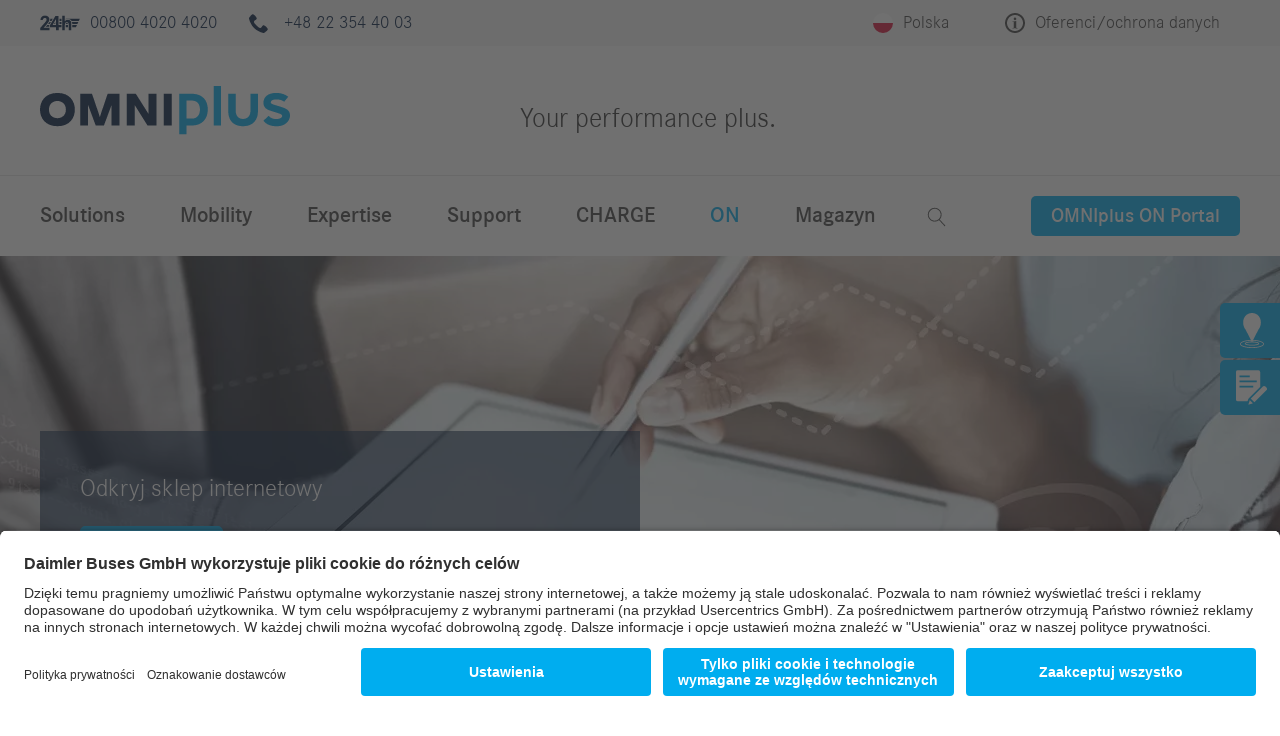

--- FILE ---
content_type: text/html; charset=utf-8
request_url: https://www.omniplus.com/pl/on/omniplus-on-commerce/
body_size: 12962
content:
<!DOCTYPE html>
<html lang="pl">
<head>

<meta charset="utf-8">
<!-- 
	This website is powered by TYPO3 - inspiring people to share!
	TYPO3 is a free open source Content Management Framework initially created by Kasper Skaarhoj and licensed under GNU/GPL.
	TYPO3 is copyright 1998-2026 of Kasper Skaarhoj. Extensions are copyright of their respective owners.
	Information and contribution at https://typo3.org/
-->



<title>OMNIplus ON commerce - OMNIplus Polska</title>
<meta name="generator" content="TYPO3 CMS">
<meta name="description" content="OMNIplus ON commerce łączy w sobie wszystkie funkcje związane z cyfrowymi zakupami do autobusów. Począwszy od zamówień części zamiennych aż po rezerwację usług cyfrowych i wirtualnych interfejsów danych pojazdu - tak proste jest dziś zarządzanie zakupami.">
<meta name="viewport" content="width=device-width, initial-scale=1">
<meta property="og:image" content="https://www.omniplus.com/fileadmin/_processed_/7/b/csm_eb15693_1_6c978ceb84.jpg">
<meta property="og:image:url" content="https://www.omniplus.com/fileadmin/_processed_/7/b/csm_eb15693_1_6c978ceb84.jpg">
<meta property="og:image:width" content="2000">
<meta property="og:image:height" content="1050">
<meta property="og:image:alt" content="[Translate to Polen-pl:] ">
<meta name="twitter:card" content="summary">
<meta name="twitter:image" content="https://www.omniplus.com/fileadmin/_processed_/7/b/csm_eb15693_1_2b286f17e6.jpg">
<meta name="twitter:image:alt" content="[Translate to Polen-pl:] ">

<link rel="stylesheet" href="/assets/frontend/fonts.css?1769770615" media="all" nonce="k_6BThnoocsbOU7ChxoH6KFIyIgNNv5rm6U5bSMShaZmSuWIehpAvg">
<link rel="stylesheet" href="/typo3temp/assets/css/7015c8c4ac5ff815b57530b221005fc6.css?1656428006" media="all" nonce="k_6BThnoocsbOU7ChxoH6KFIyIgNNv5rm6U5bSMShaZmSuWIehpAvg">
<link rel="stylesheet" href="/_assets/bfa2c2186fd7a266438b0b120d5580e7/StyleSheets/app.css?1769770615" media="all" nonce="k_6BThnoocsbOU7ChxoH6KFIyIgNNv5rm6U5bSMShaZmSuWIehpAvg">
<link rel="stylesheet" href="/assets/frontend/aos.css?1769770615" media="all" nonce="k_6BThnoocsbOU7ChxoH6KFIyIgNNv5rm6U5bSMShaZmSuWIehpAvg">
<link rel="stylesheet" href="/assets/frontend/critical-styles.css?1769770615" media="all" nonce="k_6BThnoocsbOU7ChxoH6KFIyIgNNv5rm6U5bSMShaZmSuWIehpAvg">
<link rel="stylesheet" href="/assets/frontend/bottom-styles.css?1769770615" media="all" nonce="k_6BThnoocsbOU7ChxoH6KFIyIgNNv5rm6U5bSMShaZmSuWIehpAvg">


<script nonce="k_6BThnoocsbOU7ChxoH6KFIyIgNNv5rm6U5bSMShaZmSuWIehpAvg">
/*<![CDATA[*/
var TYPO3 = Object.assign(TYPO3 || {}, Object.fromEntries(Object.entries({"settings":{"usercentricsRedirects":{"privacy-statement":"https:\/\/www.omniplus.com\/pl\/informacje-o-ochronie-danych-osobowych-na-stronie-internetowej\/","copyright":"https:\/\/www.omniplus.com\/pl\/oferenci\/"}}}).filter((entry) => !['__proto__', 'prototype', 'constructor'].includes(entry[0]))));
/*]]>*/
</script>
<script src="/_assets/e3ce2a94c407a5a505ef893b1854f118/JavaScript/anchorHandler.js?1769770614"></script>
<script nonce="k_6BThnoocsbOU7ChxoH6KFIyIgNNv5rm6U5bSMShaZmSuWIehpAvg">
/*<![CDATA[*/
/*omniplusmatomo*/

            window.ppiMatomoConfig = {"consentedUrl":"https:\/\/www.omniplus.com\/piwik\/","consentedSiteId":"22","consentedEnableMediaTracking":true,"consentlessUrl":"https:\/\/consentless.pluspol-networks.de\/","consentlessSiteId":"37","consentlessEnableMediaTracking":true,"storyboardDimensionId":1,"storyboardId":"62446cf964c2850151b37039","isInternalRequest":""};
            

/*]]>*/
</script>

<link rel="apple-touch-icon" sizes="180x180" href="/_assets/b7233d5df23fe245f9ff31aed98f2e96/Frontend/Images/Webapp/apple-touch-icon.png?v=15Zd10">
<link rel="icon" type="image/png" sizes="32x32" href="/_assets/b7233d5df23fe245f9ff31aed98f2e96/Frontend/Images/Webapp/favicon-32x32.png?v=15Zd10">
<link rel="icon" type="image/png" sizes="16x16" href="/_assets/b7233d5df23fe245f9ff31aed98f2e96/Frontend/Images/Webapp/favicon-16x16.png?v=15Zd10">
<link rel="manifest" href="/site.webmanifest?v=15Zd10">
<link rel="mask-icon" href="/_assets/b7233d5df23fe245f9ff31aed98f2e96/Frontend/Images/Webapp/safari-pinned-tab.svg?v=15Zd10" color="#5bbad5">
<link rel="shortcut icon" href="/_assets/b7233d5df23fe245f9ff31aed98f2e96/Frontend/Images/Webapp/favicon.ico?v=15Zd10">
<meta name="msapplication-TileColor" content="#009fe3">
<meta name="msapplication-TileImage" content="/_assets/b7233d5df23fe245f9ff31aed98f2e96/Frontend/Images/Webapp/mstile-144x144.png?v=15Zd10">
<meta name="theme-color" content="#ffffff"><script id="usercentrics-cmp" src="https://app.usercentrics.eu/browser-ui/latest/bundle.js" data-settings-id="FLkU401o3" data-language="pl" async ></script>
<link rel="canonical" href="https://www.omniplus.com/pl/on/omniplus-on-commerce/"/>

<link rel="alternate" hreflang="de-DE" href="https://www.omniplus.com/de/on/omniplus-on-commerce/"/>
<link rel="alternate" hreflang="fr-FR" href="https://www.omniplus.com/fr/on/omniplus-on-commerce/"/>
<link rel="alternate" hreflang="en-gb" href="https://www.omniplus.com/uk/on/omniplus-on-commerce/"/>
<link rel="alternate" hreflang="sv-SE" href="https://www.omniplus.com/se/on/omniplus-on-commerce/"/>
<link rel="alternate" hreflang="de-AT" href="https://www.omniplus.com/at/on/omniplus-on-commerce/"/>
<link rel="alternate" hreflang="nl-BE" href="https://www.omniplus.com/be_nl/on/omniplus-on-commerce/"/>
<link rel="alternate" hreflang="fr-BE" href="https://www.omniplus.com/be_fr/on/omniplus-on-commerce/"/>
<link rel="alternate" hreflang="cs-CZ" href="https://www.omniplus.com/cz/on/omniplus-on-commerce/"/>
<link rel="alternate" hreflang="da-DK" href="https://www.omniplus.com/dk/on/omniplus-on-commerce/"/>
<link rel="alternate" hreflang="es-ES" href="https://www.omniplus.com/es/on/omniplus-on-commerce/"/>
<link rel="alternate" hreflang="it-IT" href="https://www.omniplus.com/it/on/omniplus-on-commerce/"/>
<link rel="alternate" hreflang="nl-NL" href="https://www.omniplus.com/nl/on/omniplus-on-commerce/"/>
<link rel="alternate" hreflang="pl-PL" href="https://www.omniplus.com/pl/on/omniplus-on-commerce/"/>
<link rel="alternate" hreflang="pt-PT" href="https://www.omniplus.com/pt/on/omniplus-on-commerce/"/>
<link rel="alternate" hreflang="ro-RO" href="https://www.omniplus.com/ro/on/omniplus-on-commerce/"/>
<link rel="alternate" hreflang="de-CH" href="https://www.omniplus.com/ch/on/omniplus-on-commerce/"/>
<link rel="alternate" hreflang="fr-CH" href="https://www.omniplus.com/ch_fr/on/omniplus-on-commerce/"/>
<link rel="alternate" hreflang="en-DE" href="https://www.omniplus.com/de_en/on/omniplus-on-commerce/"/>
<link rel="alternate" hreflang="x-default" href="https://www.omniplus.com/de/on/omniplus-on-commerce/"/>
<script type="application/ld+json" id="ext-schema-jsonld">{"@context":"https://schema.org/","@type":"WebPage","breadcrumb":{"@type":"BreadcrumbList","itemListElement":[{"@type":"ListItem","item":{"@type":"WebPage","@id":"https://www.omniplus.com/pl/on/"},"name":"ON","position":"1"},{"@type":"ListItem","item":{"@type":"WebPage","@id":"https://www.omniplus.com/pl/on/omniplus-on-commerce/"},"name":"OMNIplus ON commerce","position":"2"}]}}</script>
</head>
<body
                class="layout-content simple-0"
                data-page="38"
            >


<header class="page-header" id="page-top">
    

    <nav class="skipLinkNavigation" aria-label="List of skiplinks" accesskey="1">
        <ul>
            <li>
                <a href="#main-navigation" class="visually-hidden-focusable">
                    Directly to the main navigation
                </a>
            </li>
            <li>
                <a href="#main-content" class="visually-hidden-focusable">
                    Directly to the content
                </a>
            </li>
            <li>
                <a href="#main-footer" class="visually-hidden-focusable">
                    Directly to the footer
                </a>
            </li>
        </ul>
    </nav>



    <div class="row-header row-header-navmeta">
        <div class="header-container">
            <div class="logo-claim-mobile d-lg-none">
                
    

<section class="header-logo">
    <div class="logo">
        
                <a href="/pl/">
                    
                        
    <picture>
        
        <img loading="lazy" src="/fileadmin/user_upload/global/logos/omniplus.svg" width="250" height="49" alt="OMNIplus" />
        
            
            <div class="d-none" aria-hidden="true">OMNIplus</div>
        
    </picture>

                    
                </a>
            
    </div>
    
        <div class="claim">
            Your performance plus.
        </div>
        <div class="logo-empty-right">&nbsp;</div>
    
</section>




            </div>
            <div class="contactinfos d-none d-lg-flex">
                

<a href="/pl/mobility/24h-service/przeglad-24h-service-numery-telefonow-w-europie/">
    <span class="hotline">
        
    
    

    <svg class="icon">
        <use xlink:href="/assets/frontend/images/icons/icons-layout.svg?v2#24h"></use>
    </svg>

        <span class="phone">00800 4020 4020</span>
    </span>
</a>

    
        
                <span>
                    <span class="phone">
                        
    
    

    <svg class="icon">
        <use xlink:href="/assets/frontend/images/icons/icons-layout.svg?v2#phone"></use>
    </svg>

                        +48 22 354 40 03
                    </span>
                </span>
            
    




            </div>
            <div class="meta-right">
                <div class="country-picker-wrapper">
                    

<div class="country-picker" aria-describedby="country-picker-description" id="country-picker-dropdown">
    <div class="country-picker-current js-toggle-country">
        <span class="flags-pl"><span class="country-picker-current-label">Polska</span></span>
    </div>
    <p class="visually-hidden-focusable" id="country-picker-description">
        Please choose your language
    </p>
    <div class="header-layer">
        <div class="header-layer-head">
            <div class="label">
                Select your country
            </div>
            <button class="close">
                
    
    

    <svg class="icon">
        <use xlink:href="/assets/frontend/images/icons/icons-layout.svg?v2#close"></use>
    </svg>

            </button>
        </div>
        <div class="header-layer-body">
            <ul class="country-picker-list" role="listbox">
                <li>
                    <a href="/ad_es/" title="Home Andorra" lang="es" hreflang="es" class="flags-ad">
                        <span>Andorra</span>
                    </a>
                </li>
                <li>
                    <a href="/be_nl/" title="Home België" lang="nl" hreflang="nl" class="flags-be">
                        <span>België</span>
                    </a>
                </li>
                <li>
                    <a href="/be_fr/" title="Home Belgique" lang="fr" hreflang="fr" class="flags-be">
                        <span>Belgique</span>
                    </a>
                </li>
                <li>
                    <a href="/ba_hr/" title="Home Bosna i Hercegovina" lang="hr" hreflang="hr" class="flags-ba">
                        <span>Bosna i Hercegovina</span>
                    </a>
                </li>
                <li>
                    <a href="/ba_sr/" title="Home Босна и Херцеговина" lang="sr" hreflang="sr" class="flags-ba">
                        <span>Босна и Херцеговина</span>
                    </a>
                </li>
                <li>
                    <a href="/bg_bg/" title="Home България" lang="bg" hreflang="bg" class="flags-bg">
                        <span>България</span>
                    </a>
                </li>
                <li>
                    <a href="/cz/" title="Home Česko" lang="cs" hreflang="cs" class="flags-cz">
                        <span>Česko</span>
                    </a>
                </li>
                <li>
                    <a href="/cy_en/" title="Home Cyprus" lang="en" hreflang="en" class="flags-cy">
                        <span>Cyprus</span>
                    </a>
                </li>
                <li>
                    <a href="/dk/" title="Home Danmark" lang="da" hreflang="da" class="flags-dk">
                        <span>Danmark</span>
                    </a>
                </li>
                <li>
                    <a href="/de/" title="Home Deutschland" lang="de-DE" hreflang="de-DE" class="flags-de">
                        <span>Deutschland</span>
                    </a>
                </li>
                <li>
                    <a href="/de_en/" title="Home Germany" lang="en" hreflang="en" class="flags-de">
                        <span>Germany</span>
                    </a>
                </li>
                <li>
                    <a href="/ee_et/" title="Home Eesti" lang="et" hreflang="et" class="flags-ee">
                        <span>Eesti</span>
                    </a>
                </li>
                <li>
                    <a href="/gr/" title="Home Eλλάς" lang="el" hreflang="el" class="flags-gr">
                        <span>Eλλάς</span>
                    </a>
                </li>
                <li>
                    <a href="/es/" title="Home España" lang="es" hreflang="es" class="flags-es">
                        <span>España</span>
                    </a>
                </li>
                <li>
                    <a href="/fr/" title="Home France" lang="fr" hreflang="fr" class="flags-fr">
                        <span>France</span>
                    </a>
                </li>
                <li>
                    <a href="/hr_hr/" title="Home Hrvatska" lang="hr" hreflang="hr" class="flags-hr">
                        <span>Hrvatska</span>
                    </a>
                </li>
                <li>
                    <a href="/ie_en/" title="Home Ireland" lang="en" hreflang="en" class="flags-ie">
                        <span>Ireland</span>
                    </a>
                </li>
                <li>
                    <a href="/is_is/" title="Home Island" lang="is" hreflang="is" class="flags-is">
                        <span>Island</span>
                    </a>
                </li>
                <li>
                    <a href="/it/" title="Home Italia" lang="it" hreflang="it" class="flags-it">
                        <span>Italia</span>
                    </a>
                </li>
                <li>
                    <a href="/lv_lv/" title="Home Latvija" lang="lv" hreflang="lv" class="flags-lv">
                        <span>Latvija</span>
                    </a>
                </li>
                <li>
                    <a href="/lt_lt/" title="Home Lietuva" lang="lt" hreflang="lt" class="flags-lt">
                        <span>Lietuva</span>
                    </a>
                </li>
                <li>
                    <a href="/lu_de/" title="Home Luxemburg" lang="de" hreflang="de" class="flags-lu">
                        <span>Luxemburg</span>
                    </a>
                </li>
                <li>
                    <a href="/lu_fr/" title="Home Luxembourg" lang="fr" hreflang="fr" class="flags-lu">
                        <span>Luxembourg</span>
                    </a>
                </li>
                <li>
                    <a href="/hu_hu/" title="Home Magyarország" lang="hu" hreflang="hu" class="flags-hu">
                        <span>Magyarország</span>
                    </a>
                </li>
                <li>
                    <a href="/mk_mk/" title="Home Македонија" lang="mk" hreflang="mk" class="flags-mk">
                        <span>Македонија</span>
                    </a>
                </li>
                <li>
                    <a href="/nl/" title="Home Nederland" lang="nl" hreflang="nl" class="flags-nl">
                        <span>Nederland</span>
                    </a>
                </li>
                <li>
                    <a href="/no_no/" title="Home Norge" lang="no" hreflang="no" class="flags-no">
                        <span>Norge</span>
                    </a>
                </li>
                <li>
                    <a href="/at/" title="Home Österreich" lang="de" hreflang="de" class="flags-at">
                        <span>Österreich</span>
                    </a>
                </li>
                <li>
                    <a href="/pl/" title="Home Polska" lang="pl" hreflang="pl" class="flags-pl">
                        <span>Polska</span>
                    </a>
                </li>
                <li>
                    <a href="/pt/" title="Home Portugal" lang="pt" hreflang="pt" class="flags-pt">
                        <span>Portugal</span>
                    </a>
                </li>
                <li>
                    <a href="/ro/" title="Home România" lang="ro" hreflang="ro" class="flags-ro">
                        <span>România</span>
                    </a>
                </li>
                <li>
                    <a href="/ch/" title="Home Schweiz" lang="de-CH" hreflang="de-CH" class="flags-ch">
                        <span>Schweiz</span>
                    </a>
                </li>
                <li>
                    <a href="/ch_fr/" title="Home Suisse" lang="fr-CH" hreflang="fr-CH" class="flags-ch">
                        <span>Suisse</span>
                    </a>
                </li>
                <li>
                    <a href="/al_sq/" title="Home Shqipërisë" lang="sq" hreflang="sq" class="flags-al">
                        <span>Shqipërisë</span>
                    </a>
                </li>
                <li>
                    <a href="/si_sl/" title="Home Slovenija" lang="sl" hreflang="sl" class="flags-si">
                        <span>Slovenija</span>
                    </a>
                </li>
                <li>
                    <a href="/sk_sk/" title="Home Slovensko" lang="sk" hreflang="sk" class="flags-sk">
                        <span>Slovensko</span>
                    </a>
                </li>
                <li>
                    <a href="/rs/" title="Home Srbija" lang="sr" hreflang="sr" class="flags-rs">
                        <span>Srbija</span>
                    </a>
                </li>
                <li>
                    <a href="/fi_fi/" title="Home Suomi" lang="fi" hreflang="fi" class="flags-fi">
                        <span>Suomi</span>
                    </a>
                </li>
                <li>
                    <a href="/se/" title="Home Sverige" lang="sv" hreflang="sv" class="flags-se">
                        <span>Sverige</span>
                    </a>
                </li>
                <li>
                    <a href="/tr_tr/" title="Home Türkiye" lang="tr" hreflang="tr" class="flags-tr">
                        <span>Türkiye</span>
                    </a>
                </li>
                <li>
                    <a href="/uk/" title="Home United Kingdom" lang="en" hreflang="en" class="flags-en-us-gb">
                        <span>United Kingdom</span>
                    </a>
                </li>
                <li>
                    <a href="/me_sr/" title="Home Црна Гора" lang="sr" hreflang="sr" class="flags-me">
                        <span>Црна Гора</span>
                    </a>
                </li>
                <li>
                    <a href="/ua_uk/" title="Home Україна" lang="uk" hreflang="uk" class="flags-ua">
                        <span>Україна</span>
                    </a>
                </li>

                
            </ul>
        </div>
    </div>
</div>



                </div>
                

<div class="provider-info" aria-describedby="provider-info-description" id="provider-info-dropdown">
    <div class="provider-info-label js-toggle-provider">
        
    
    

    <svg class="icon">
        <use xlink:href="/assets/frontend/images/icons/icons-layout.svg?v2#info"></use>
    </svg>

        <span>Oferenci/ochrona danych</span>
    </div>
    <p class="visually-hidden-focusable" id="provider-info-description">
        Oferenci/ochrona danych
    </p>
    <div class="header-layer">
        <div class="header-layer-head">
            <div class="label">
                Oferenci
            </div>
            <button class="close">
                
    
    

    <svg class="icon">
        <use xlink:href="/assets/frontend/images/icons/icons-layout.svg?v2#close"></use>
    </svg>

            </button>
        </div>
        <div class="header-layer-body">
            <div class="row">
                
                    <div class="col-12 col-sm-6 col-md-4 col-lg-4">
                        <p>Daimler Buses GmbH<br>Fasanenweg 10<br>70771 Leinfelden-Echterdingen<br>Deutschland</p>
<p>Telefon: +49 731-181-8996<br>E-Mail: <a href="mailto:info.buses@daimlertruck.com">info.buses@daimlertruck.com</a></p>
<p>Rejestr handlowy w sądzie rejonowym Stuttgart, nr HRB 17316<br>Numer identyfikacyjny do spraw podatku VAT: DE 147 032 272</p>
<p><strong>Reprezentowany przez kierownictwo:</strong><br>Till Oberwörder (prezes), Michael Klein, Peter Rödder, Mirko Sgodda, Julia Stolz</p>
<p><strong>Przewodnicząca rady nadzorczej:</strong><br>Eva Scherer</p>
                        
                    </div>
                    <div class="col-12 col-sm-6 col-md-4 col-lg-5">
                        <p class="rte-subline">Inne firmy reklamujące się na tej stronie:</p>
<p>Daimler Buses Polska Sp. z o.o.<br>Al. Katowicka 46<br>05-830 Wolica<br>Polska</p>
<p>Telefon: +48 22 35 606 00<br>E-Mail: <a href="mailto:biuro.buses@daimlertruck.com">biuro.buses@daimlertruck.com</a></p>
<p><strong>Spółka reprezentowana przez zarząd: </strong><br>Mirosława Rudzka (Prezes Zarządu/CEO) i Michał Chyliński (CFO)</p>
<p>Wpisana do rejestru przedsiębiorców Krajowego Rejestru Sądowego prowadzonego przez Sąd Rejonowy dla m. st. Warszawy pod numerem KRS 0000054455<br>Posługująca się NIP 527-22-39-114</p>
                    </div>
                    <div class="d-none d-md-block col-md-4 col-lg-3 provider-meta-nav">
                                
            <a href="/pl/ochrona-danych/">Ochrona danych</a>
        
            <a href="/pl/informacje-o-ochronie-danych-osobowych-na-stronie-internetowej/">Informacje o ochronie danych osobowych na stronie internetowej</a>
        
            <a href="/pl/polityka-prywatnosci-dla-klientow/">Polityka prywatności dla klientów</a>
        
            <a href="/pl/nasz-system-informowania-o-naruszeniach/">Nasz system informowania o naruszeniach</a>
        
            <a href="/pl/informacja-prawna/">Informacja prawna</a>
        
            <a href="https://www.omniplus.com/fileadmin/user_upload/Headquarter/PDF/Open_Source/OP-FOSS-License2023-A5_290623.pdf" target="_blank">Open Source</a>
        
            <a href="/pl/support/informacje-serwisowe/ustandaryzowana-nawigacja/">Ustandaryzowana nawigacja</a>
        
            <a href="/pl/o-omniplus/">O OMNIplus</a>
        
            <a href="https://legal-pl.buses.daimlertruck.com/eu-data-act" target="_blank" rel="noreferrer">EU Data Act</a>
        
            <a href="/pl/sitemap/">Sitemap</a>
        
            <a href="/pl/ows/">OWS</a>
        
            <a href="/pl/informacja-podatkowa/">Informacja podatkowa</a>
        
                    </div>
                
            </div>
        </div>
    </div>
</div>



                
                    <div class="trigger-mobile-nav js-trigger-mobile-nav d-lg-none">
                        
    
    

    <svg class="icon">
        <use xlink:href="/assets/frontend/images/icons/icons-layout.svg?v2#menu"></use>
    </svg>

                        
    
    

    <svg class="icon">
        <use xlink:href="/assets/frontend/images/icons/icons-layout.svg?v2#close"></use>
    </svg>

                    </div>
                
            </div>
        </div>
    </div>

    <div class="row-header row-header-navlogo d-none d-lg-block">
        <div class="header-container">
            
    

<section class="header-logo">
    <div class="logo">
        
                <a href="/pl/">
                    
                        
    <picture>
        
        <img loading="lazy" src="/fileadmin/user_upload/global/logos/omniplus.svg" width="250" height="49" alt="OMNIplus" />
        
            
            <div class="d-none" aria-hidden="true">OMNIplus</div>
        
    </picture>

                    
                </a>
            
    </div>
    
        <div class="claim">
            Your performance plus.
        </div>
        <div class="logo-empty-right">&nbsp;</div>
    
</section>




        </div>
    </div>

    
        <div class="row-header row-header-navsearch d-none d-lg-block">
            <div class="header-container">
                
    <nav id="main-navigation" class="nav-main">
        <ul class="mainmenu">
    
        
        

        <li class="mainmenu-item  js-toggle-subnav">
            
                    <span>
                        Solutions
                    </span>
                

            
                <div class="submenu-wrapper">
                    <ul class="submenu">
                        
                            
                            
                            <li class="">
                                <a href="/pl/solutions/">
                                    Przegląd usług
                                </a>

                                
                            </li>
                        
                            
                            
                            <li class="">
                                <a href="/pl/solutions/umowy-serwisowe/">
                                    Umowy serwisowe
                                </a>

                                
                                    <ul class="subsubmenu">
                                        
                                            
                                            
                                            <li class="">
                                                <a href="/pl/solutions/umowy-serwisowe/umowy-serwisowe-autobusow-z-silnikami-diesla/">
                                                    Umowy serwisowe autobusów z silnikami diesla
                                                </a>
                                            </li>
                                        
                                            
                                            
                                            <li class="">
                                                <a href="/pl/solutions/umowy-serwisowe/umowy-e-serwisowe-omniplus/">
                                                    Umowy e-serwisowe OMNIplus
                                                </a>
                                            </li>
                                        
                                    </ul>
                                
                            </li>
                        
                            
                            
                            <li class="">
                                <a href="/pl/solutions/bestage-repair/">
                                    BestAge Repair
                                </a>

                                
                            </li>
                        
                    </ul>
                </div>
            
        </li>
    
        
        

        <li class="mainmenu-item  js-toggle-subnav">
            
                    <span>
                        Mobility
                    </span>
                

            
                <div class="submenu-wrapper">
                    <ul class="submenu">
                        
                            
                            
                            <li class="">
                                <a href="/pl/mobility/">
                                    Przegląd usług
                                </a>

                                
                            </li>
                        
                            
                            
                            <li class="">
                                <a href="/pl/mobility/24h-service/">
                                    24h Service
                                </a>

                                
                                    <ul class="subsubmenu">
                                        
                                            
                                            
                                            <li class="">
                                                <a href="/pl/mobility/omniplus-24h-service/tireservice/">
                                                    TireService
                                                </a>
                                            </li>
                                        
                                            
                                            
                                            <li class="">
                                                <a href="/pl/mobility/omniplus-24h-service/addresspool/">
                                                    AddressPool
                                                </a>
                                            </li>
                                        
                                            
                                            
                                            <li class="">
                                                <a href="/pl/mobility/24h-service/przeglad-24h-service-numery-telefonow-w-europie/">
                                                    Przegląd 24h Service Numery telefonów w Europie
                                                </a>
                                            </li>
                                        
                                            
                                            
                                            <li class="">
                                                <a href="/pl/mobility/omniplus-24h-service/pomoc-drogowa-dla-osob-nieslyszacych-i-slaboslyszacych/">
                                                    Pomoc drogowa dla osób niesłyszących i słabosłyszących
                                                </a>
                                            </li>
                                        
                                            
                                            
                                            <li class="">
                                                <a href="/pl/mobility/24h-service/accident-management/">
                                                    Accident Management
                                                </a>
                                            </li>
                                        
                                    </ul>
                                
                            </li>
                        
                            
                            
                            <li class="">
                                <a href="/pl/mobility/punkty-serwisowe/">
                                    Punkty serwisowe
                                </a>

                                
                                    <ul class="subsubmenu">
                                        
                                            
                                            
                                            <li class="">
                                                <a href="/pl/mobility/punkty-serwisowe/punkt-serwisowy-dla-autobus-elektryczny/">
                                                    Punkt serwisowy dla autobus elektryczny
                                                </a>
                                            </li>
                                        
                                            
                                            
                                            <li class="">
                                                <a href="/pl/mobility/punkty-serwisowe/busworld/">
                                                    BusWorld
                                                </a>
                                            </li>
                                        
                                            
                                            
                                            <li class="">
                                                <a href="/pl/mobility/punkty-serwisowe/busport/">
                                                    BusPort
                                                </a>
                                            </li>
                                        
                                            
                                            
                                            <li class="">
                                                <a href="/pl/mobility/punkty-serwisowe/buspoint-baza-pomocy-drogowej/">
                                                    BusPoint (baza pomocy drogowej)
                                                </a>
                                            </li>
                                        
                                    </ul>
                                
                            </li>
                        
                            
                            
                            <li class="">
                                <a href="/pl/mobility/servicecard/">
                                    ServiceCard
                                </a>

                                
                            </li>
                        
                            
                            
                            <li class="">
                                <a href="/pl/mobility/lista-serwisow-online/">
                                    Lista Serwisów online
                                </a>

                                
                            </li>
                        
                    </ul>
                </div>
            
        </li>
    
        
        

        <li class="mainmenu-item  js-toggle-subnav">
            
                    <span>
                        Expertise
                    </span>
                

            
                <div class="submenu-wrapper">
                    <ul class="submenu">
                        
                            
                            
                            <li class="">
                                <a href="/pl/expertise/">
                                    Przegląd usług
                                </a>

                                
                            </li>
                        
                            
                            
                            <li class="">
                                <a href="/pl/expertise/produkcja-czesci-w-druku-3d/">
                                    Produkcja części w druku 3D
                                </a>

                                
                                    <ul class="subsubmenu">
                                        
                                            
                                            
                                            <li class="">
                                                <a href="/pl/expertise/produkcja-czesci-w-druku-3d-1/">
                                                    Produkcja części w druku 3D
                                                </a>
                                            </li>
                                        
                                            
                                            
                                            <li class="">
                                                <a href="/pl/expertise/produkcja-czesci-w-druku-3d/zarzadzanie-licencjami-na-druk-3d/">
                                                    Zarządzanie licencjami na druk 3D
                                                </a>
                                            </li>
                                        
                                    </ul>
                                
                            </li>
                        
                            
                            
                            <li class="">
                                <a href="/pl/expertise/uslugi-warsztatowe/">
                                    Usługi warsztatowe
                                </a>

                                
                                    <ul class="subsubmenu">
                                        
                                            
                                            
                                            <li class="">
                                                <a href="/pl/expertise/przeglad-i-naprawa/wyspecjalizowane-zespoly-warsztatowe/">
                                                    Wyspecjalizowane zespoły warsztatowe
                                                </a>
                                            </li>
                                        
                                            
                                            
                                            <li class="">
                                                <a href="/pl/expertise/przeglad-i-naprawa/stanowiska-warsztatowe-przystosowane-do-autobusow/">
                                                    Stanowiska warsztatowe przystosowane do autobusów
                                                </a>
                                            </li>
                                        
                                            
                                            
                                            <li class="">
                                                <a href="/pl/expertise/przeglad-i-naprawa/przeglady-i-naprawa/">
                                                    Przeglądy i naprawa
                                                </a>
                                            </li>
                                        
                                    </ul>
                                
                            </li>
                        
                            
                            
                            <li class="">
                                <a href="/pl/expertise/czesci-zamienne-i-doposazenia/">
                                    Części zamienne i doposażenia
                                </a>

                                
                                    <ul class="subsubmenu">
                                        
                                            
                                            
                                            <li class="">
                                                <a href="/pl/expertise/czesci-oryginalne/">
                                                    Części oryginalne
                                                </a>
                                            </li>
                                        
                                            
                                            
                                            <li class="">
                                                <a href="/pl/expertise/czesci-zamienne-i-doposazenia/produkty-oferowane-w-ramach-doposazen-i-akcesoria/">
                                                    Produkty oferowane w ramach doposażeń i akcesoria
                                                </a>
                                            </li>
                                        
                                    </ul>
                                
                            </li>
                        
                            
                            
                            <li class="">
                                <a href="/pl/expertise/gospodarka-obiegu-zamknietego/">
                                    Gospodarka obiegu zamkniętego
                                </a>

                                
                                    <ul class="subsubmenu">
                                        
                                            
                                            
                                            <li class="">
                                                <a href="/pl/expertise/regenerowane-czesci-oryginalne/">
                                                    Regenerowane części oryginalne
                                                </a>
                                            </li>
                                        
                                            
                                            
                                            <li class="">
                                                <a href="/pl/expertise/gospodarka-obiegu-zamknietego/repurpose/">
                                                    Repurpose
                                                </a>
                                            </li>
                                        
                                            
                                            
                                            <li class="">
                                                <a href="/pl/expertise/gospodarka-obiegu-zamknietego/recycling/">
                                                    Recycling
                                                </a>
                                            </li>
                                        
                                    </ul>
                                
                            </li>
                        
                    </ul>
                </div>
            
        </li>
    
        
        

        <li class="mainmenu-item  js-toggle-subnav">
            
                    <span>
                        Support
                    </span>
                

            
                <div class="submenu-wrapper">
                    <ul class="submenu">
                        
                            
                            
                            <li class="">
                                <a href="/pl/support/">
                                    Przegląd usług
                                </a>

                                
                            </li>
                        
                            
                            
                            <li class="">
                                <a href="/pl/support/szkolenie-omniplus/">
                                    Szkolenie OMNIplus
                                </a>

                                
                                    <ul class="subsubmenu">
                                        
                                            
                                            
                                            <li class="">
                                                <a href="/pl/support/szkolenie-omniplus/cyfrowy-swiat-edukacji/">
                                                    Cyfrowy Świat Edukacji
                                                </a>
                                            </li>
                                        
                                            
                                            
                                            <li class="">
                                                <a href="/pl/support/szkolenie-omniplus/szkolenie-dla-kierowcow-omniplus-drivertraining/">
                                                    Szkolenie dla kierowców OMNIplus DriverTraining
                                                </a>
                                            </li>
                                        
                                            
                                            
                                            <li class="">
                                                <a href="/pl/support/szkolenie-omniplus/workshoptraining/">
                                                    WorkshopTraining
                                                </a>
                                            </li>
                                        
                                            
                                            
                                            <li class="">
                                                <a href="/pl/support/szkolenie-omniplus/bus-training-platform/">
                                                    Bus Training Platform
                                                </a>
                                            </li>
                                        
                                    </ul>
                                
                            </li>
                        
                            
                            
                            <li class="">
                                <a href="/pl/support/informacje-serwisowe/">
                                    Informacje serwisowe
                                </a>

                                
                                    <ul class="subsubmenu">
                                        
                                            
                                            
                                            <li class="">
                                                <a href="/pl/support/informacje-serwisowe/omniplus-busdoc/">
                                                    BusDoc
                                                </a>
                                            </li>
                                        
                                            
                                            
                                            <li class="">
                                                <a href="/pl/support/informacje-serwisowe/rmi-web-service/">
                                                    RMI Web-Service
                                                </a>
                                            </li>
                                        
                                            
                                            
                                            <li class="">
                                                <a href="/pl/support/informacje-serwisowe/kody-diagnostyczne-usterek/">
                                                    Kody diagnostyczne usterek
                                                </a>
                                            </li>
                                        
                                            
                                            
                                            <li class="">
                                                <a href="/pl/support/informacje-serwisowe/dane-dotyczace-instalacji-elektrycznej-pojazdu-ecu-flash/">
                                                    Dane dotyczące instalacji elektrycznej pojazdu (ECU-Flash)
                                                </a>
                                            </li>
                                        
                                            
                                            
                                            <li class="">
                                                <a href="/pl/support/informacje-serwisowe/omniplus-przepisy-dotyczace-materialow-eksploatacyjnych/">
                                                    OMNIplus Przepisy dotyczące materiałów eksploatacyjnych
                                                </a>
                                            </li>
                                        
                                            
                                            
                                            <li class="">
                                                <a href="/pl/support/informacje-serwisowe/potwierdzenie-danych/">
                                                    Potwierdzenie danych
                                                </a>
                                            </li>
                                        
                                            
                                            
                                            <li class="">
                                                <a href="/pl/support/informacje-serwisowe/ustandaryzowana-nawigacja/">
                                                    Ustandaryzowana nawigacja
                                                </a>
                                            </li>
                                        
                                    </ul>
                                
                            </li>
                        
                            
                            
                            <li class="">
                                <a href="/pl/support/ksiazki-do-autobusow/">
                                    Książki do autobusów
                                </a>

                                
                                    <ul class="subsubmenu">
                                        
                                            
                                            
                                            <li class="">
                                                <a href="/pl/support/ksiazki-do-autobusow/instrukcje-obslugi-i-ksiazka-serwisowa/">
                                                    Instrukcje obsługi i Książka serwisowa
                                                </a>
                                            </li>
                                        
                                            
                                            
                                            <li class="">
                                                <a href="/pl/support/ksiazki-do-autobusow/instrukcje-pielegnacji-i-czyszczenia/">
                                                    Instrukcje pielęgnacji i czyszczenia
                                                </a>
                                            </li>
                                        
                                    </ul>
                                
                            </li>
                        
                            
                            
                            <li class="">
                                <a href="/pl/support/busparts-catalog/">
                                    BusParts Catalog
                                </a>

                                
                            </li>
                        
                    </ul>
                </div>
            
        </li>
    
        
        

        <li class="mainmenu-item ">
            
                    <a href="/pl/charge/">
                        CHARGE
                    </a>
                

            
        </li>
    
        
        
            
        

        <li class="mainmenu-item active js-toggle-subnav">
            
                    <span>
                        ON
                    </span>
                

            
                <div class="submenu-wrapper">
                    <ul class="submenu">
                        
                            
                            
                            <li class="">
                                <a href="/pl/on/">
                                    Przegląd usług
                                </a>

                                
                            </li>
                        
                            
                            
                            <li class="">
                                <a href="/pl/on/omniplus-on-advance/">
                                    OMNIplus ON advance
                                </a>

                                
                                    <ul class="subsubmenu">
                                        
                                            
                                            
                                            <li class="">
                                                <a href="/pl/on/omniplus-on-advance/over-the-air-updates/">
                                                    Over-the-Air Updates
                                                </a>
                                            </li>
                                        
                                            
                                            
                                            <li class="">
                                                <a href="/pl/on/omniplus-on-advance/monitorowanie-stanu-baterii/">
                                                    Monitorowanie stanu baterii
                                                </a>
                                            </li>
                                        
                                            
                                            
                                            <li class="">
                                                <a href="/pl/on/omniplus-on-advance/#c6568">
                                                    Uptime
                                                </a>
                                            </li>
                                        
                                            
                                            
                                            <li class="">
                                                <a href="/pl/on/omniplus-on-advance/#c6571">
                                                    Uptime pro
                                                </a>
                                            </li>
                                        
                                    </ul>
                                
                            </li>
                        
                            
                            
                            <li class="">
                                <a href="/pl/on/omniplus-on-monitor/">
                                    OMNIplus ON monitor
                                </a>

                                
                                    <ul class="subsubmenu">
                                        
                                            
                                            
                                            <li class="">
                                                <a href="/pl/on/omniplus-on-monitor/uslugi-lokalizacyjne/">
                                                    Usługi lokalizacyjne
                                                </a>
                                            </li>
                                        
                                            
                                            
                                            <li class="">
                                                <a href="/pl/on/omniplus-on-monitor/pobieranie-danych-z-karty-kierowcy-i-pamieci-masowej/">
                                                    Pobieranie danych z karty kierowcy i pamięci masowej
                                                </a>
                                            </li>
                                        
                                            
                                            
                                            <li class="">
                                                <a href="/pl/on/omniplus-on-monitor/analiza-zuzycia/">
                                                    Analiza zużycia
                                                </a>
                                            </li>
                                        
                                            
                                            
                                            <li class="">
                                                <a href="/pl/on/omniplus-on-monitor/performance-analysis/">
                                                    Performance Analysis
                                                </a>
                                            </li>
                                        
                                    </ul>
                                
                            </li>
                        
                            
                            
                            <li class="">
                                <a href="/pl/on/omniplus-on-drive/">
                                    OMNIplus ON drive
                                </a>

                                
                            </li>
                        
                            
                            
                                
                            
                            <li class="active">
                                <a href="/pl/on/omniplus-on-commerce/">
                                    OMNIplus ON commerce
                                </a>

                                
                                    <ul class="subsubmenu">
                                        
                                            
                                            
                                            <li class="">
                                                <a href="/pl/on/omniplus-on-commerce/eshop/">
                                                    eShop
                                                </a>
                                            </li>
                                        
                                            
                                            
                                            <li class="">
                                                <a href="/pl/on/omniplus-on-commerce/eprocurement/">
                                                    eProcurement
                                                </a>
                                            </li>
                                        
                                            
                                            
                                            <li class="">
                                                <a href="/pl/on/omniplus-on-commerce/data-packages/">
                                                    Data Packages
                                                </a>
                                            </li>
                                        
                                            
                                            
                                            <li class="">
                                                <a href="/pl/on/omniplus-on-commerce/funkcje-zdalnego-sterowania/">
                                                    Funkcje zdalnego sterowania
                                                </a>
                                            </li>
                                        
                                    </ul>
                                
                            </li>
                        
                    </ul>
                </div>
            
        </li>
    
        
        

        <li class="mainmenu-item ">
            
                    <a href="/pl/magazyn/">
                        Magazyn
                    </a>
                

            
        </li>
    
</ul>

    </nav>

                <div class="mainnav-additional">
                    <div class="metas">
                        <div class="search js-trigger-search">
                            
    
    

    <svg class="icon">
        <use xlink:href="/assets/frontend/images/icons/icons-layout.svg?v2#magnifier"></use>
    </svg>

                        </div>
                        <div class="country-mobile d-lg-none">
                            

<div class="country-picker" aria-describedby="country-picker-description" id="country-picker-dropdown">
    <div class="country-picker-current">
        <span class="flags-pl js-toggle-country"><span class="country-picker-current-label">Polska</span></span>
    </div>
    <p class="visually-hidden-focusable" id="country-picker-description">
        Please choose your language
    </p>
</div>



                        </div>
                        <div class="sidebar-mobile d-lg-none">
                            


    <ul class="sticky-nav"><li><a href="/pl/mobility/lista-serwisow-online/"><span class="image"><img src="/fileadmin/user_upload/global/stickynav/marker.svg" width="20" height="30" alt="" /></span><span class="label">
                            Bazy serwisowe
                        </span></a></li><li><a href="/pl/newsletter/"><span class="image"><img src="/fileadmin/user_upload/global/stickynav/icon-edit.svg" width="20" height="20" alt="" /></span><span class="label">
                            Newsletter
                        </span></a></li></ul>




                        </div>
                    </div>
                    
                        <div class="link-onportal">
                            <a href="https://www.omniplus-on.com"
                               title="OMNIplus ON Portal"
                               target="_blank"
                               class="btn-primary">
                                OMNIplus ON Portal
                            </a>
                        </div>
                    
                </div>
            </div>
        </div>
    
    <div class="row-header row-header-search d-none">
        <div class="header-container">
            <form class="header-search header-search-initial"
                  data-suggest="/pl/wyszukiwanie?type=7384"
                  data-suggest-header="Najlepsze rezultaty"
                  action="/pl/wyszukiwanie/"
            >
                <label for="header-search-input">
                    Poszukiwanie
                </label>
                <div class="input-group">
                    <input type="text"
                           id="header-search-input"
                           class="searchword tx-solr-suggest form-control"
                           autocomplete="off"
                           name="tx_solr[q]"
                           placeholder="Wyszukiwana fraza ..."
                    />
                    <button type="submit" class="btn-primary">
                        
    
    

    <svg class="icon">
        <use xlink:href="/assets/frontend/images/icons/icons-layout.svg?v2#magnifier"></use>
    </svg>

                    </button>
                </div>
            </form>
        </div>
    </div>
</header>
<main id="main-content">
    <!--TYPO3SEARCH_begin-->
    
    
    <div class="keyvisual-content"><div id="c4103" class="frame frame-default keyvisual  with-content vertical-alignment-bottom layout-left "><a id="c10025"></a><div class="image-wrap"><picture><source
                    type="image/webp"
                    srcset="/fileadmin/_processed_/7/b/csm_eb15693_1_3cf1fa492e.webp 320w,
                            /fileadmin/_processed_/7/b/csm_eb15693_1_dfb64d3357.webp 800w,
                            /fileadmin/_processed_/7/b/csm_eb15693_1_552880e03b.webp 1200w,
                            /fileadmin/_processed_/7/b/csm_eb15693_1_285fb4f170.webp 1600w,
                            /fileadmin/_processed_/7/b/csm_eb15693_1_031354c876.webp 2000w"><source
                    srcset="/fileadmin/_processed_/7/b/csm_eb15693_1_ae7956b4fd.jpg 320w,
                            /fileadmin/_processed_/7/b/csm_eb15693_1_8859ad2f99.jpg 800w,
                            /fileadmin/_processed_/7/b/csm_eb15693_1_60f108c536.jpg 1200w,
                            /fileadmin/_processed_/7/b/csm_eb15693_1_5d8e24933d.jpg 1600w,
                            /fileadmin/_processed_/7/b/csm_eb15693_1_a2cae0a05f.jpg 2000w"><img loading="eager" src="/fileadmin/_processed_/7/b/csm_eb15693_1_46869dc188.jpg" width="1900" height="570" alt="" /></picture></div><div class="content-wrap"><div class="text-wrap"><div class="text">
                    Odkryj sklep internetowy
                </div><div class="button-wrap"><a href="/fileadmin/user_upload/public/Videos/eShop/OMNIplus_eShop_EB50753_EN.mp4" target="_blank" class="btn-primary">
                        
                            Obejrzyj film
                        
                    </a></div></div></div></div></div>
    
        <!--TYPO3SEARCH_end-->
        

<div class="breadcrumb-area">
    <nav class="breadcrumb">
                
            
                    <a href="/pl/">Home</a>
                
            <span class="spacer"></span>
        
            
                    <a href="/pl/on/">ON</a>
                
            <span class="spacer"></span>
        
            
                    <span class="current">OMNIplus ON commerce</span>
                
            
        
    </nav>
</div>



        <!--TYPO3SEARCH_begin-->
    
    <div class="section-container section-white">
        
    

            <div id="c4104" class="frame frame-indent frame-type-text frame-layout-0">
                
                
                    



                
                
                    

    
        <header>
            

    
            
                

    
            <h2 class="">
                OMNIplus ON commerce
            </h2>
        



            
        



            



            



        </header>
    



                
                

    <p class="rte-subline">Dla zoptymalizowanego zarządzania zakupami</p>
<p>Na OMNIplus ON commerce znajdziesz uniwersalną ofertę zapewniającą sprawną i bezproblemową eksploatację autobusów. Kupuj wygodnie w największym w Europie sklepie z częściami zamiennymi do autobusów albo rezerwuj do nich online usługi cyfrowe.</p>


                
                    



                
                
                    



                
            </div>

        


    

            <div id="c4347" class="frame frame-indent frame-type-text frame-layout-0">
                
                
                    



                
                
                    

    



                
                

    <h4>Platforma eCommerce dla części zamiennych, usług i nie tylko</h4>
<p>Twoja flota autobusowa potrzebuje nie tylko części zamiennych, ale także innowacyjnego serwisu. OMNIplus ON commerce doskonale wprowadzi Cię w funkcje cyfrowego zarządzania zakupami dla Twoich autobusów. Dzięki OMNIplus eShop zyskujesz bezpośredni dostęp do największego w Europie sklepu z częściami zamiennymi do autobusów. Ponadto możesz tu zarezerwować usługi cyfrowe dla swojej floty autobusowej, takie jak np. OMNIplus Uptime. Częścią OMNIplus commerce jest również funkcja OMNIplus ON Data Package, która pozwala na uzyskanie dostępu do wirtualnych interfejsów danych umożliwiających przesyłanie danych pojazdu. W wyszukiwarce OMNIplus ON Stockfinder znajdziesz informacje o atrakcyjnych pojazdach demonstracyjnych lub pojazdach stockowych i złożyć bezpośrednie zapytanie. Dostosuj swój proces zakupów do najnowszych standardów techniki – z OMNIplus ON commerce.</p>


                
                    



                
                
                    



                
            </div>

        


    

            <div id="c6586" class="frame frame-indent frame-type-html frame-layout-0">
                
                
                    



                
                
                

    <a href="https://www.omniplus-on.com" target="_blank" class="btn-on-commerce">Przejdź teraz do portalu OMNIplus ON</a>


                
                    



                
                
                    



                
            </div>

        


    

            <div id="c6580" class="frame frame-default frame-type-ce_columns2 frame-layout-0 frame-space-before-medium">
                
                
                    



                
                
                    



                
                
    




<div class="row">
    









<div class="ce-col col-md">
    
        



<div id="c6581" class="frame frame-default teaser-simple images-1 layout-square ">
    

        

            
                <a href="/pl/on/omniplus-on-commerce/eshop/">
                    
                        <div class="image-area type-jpg">
                            
    <picture>
        
            <source
                    type="image/webp"
                    srcset="/fileadmin/_processed_/a/f/csm_eb47743_1_87aa0bb71c.webp 320w,
                            /fileadmin/_processed_/a/f/csm_eb47743_1_feb27451e2.webp 800w,
                            /fileadmin/_processed_/a/f/csm_eb47743_1_aa312a5252.webp 1200w">
            <source
                    srcset="/fileadmin/_processed_/a/f/csm_eb47743_1_c6229e5b5e.jpg 320w,
                            /fileadmin/_processed_/a/f/csm_eb47743_1_cff142f950.jpg 800w,
                            /fileadmin/_processed_/a/f/csm_eb47743_1_97fcc99d0e.jpg 1200w">
        
        <img loading="lazy" src="/fileadmin/_processed_/a/f/csm_eb47743_1_cff142f950.jpg" width="620" height="620" alt="" />
        
    </picture>

                        </div>
                    
                    <div class="text-area">
                        
                            <div class="headline">
                                eShop
                            </div>
                        
                        
                            <div class="text">
                                Twój bezpośredni dostęp do pełnej oferty części
zamiennych
                            </div>
                        
                        
                            <div class="link-area">
                                <div class="link-label">
                                    Dowiedz się więcej
                                </div>
                            </div>
                        
                    </div>
                </a>
            
        

</div>



    
</div>


    









<div class="ce-col col-md">
    
        



<div id="c12692" class="frame frame-default teaser-simple images-1 layout-square ">
    

        

            
                <a href="/pl/on/omniplus-on-commerce/eprocurement/">
                    
                        <div class="image-area type-jpg">
                            
    <picture>
        
            <source
                    type="image/webp"
                    srcset="/fileadmin/_processed_/b/1/csm_eb30078_1_b8f36ddf39.webp 320w,
                            /fileadmin/_processed_/b/1/csm_eb30078_1_4f7c409429.webp 800w,
                            /fileadmin/_processed_/b/1/csm_eb30078_1_ad48aa5014.webp 1200w">
            <source
                    srcset="/fileadmin/_processed_/b/1/csm_eb30078_1_843535a4a5.jpg 320w,
                            /fileadmin/_processed_/b/1/csm_eb30078_1_adc0533123.jpg 800w,
                            /fileadmin/_processed_/b/1/csm_eb30078_1_1398fe67c0.jpg 1200w">
        
        <img loading="lazy" src="/fileadmin/_processed_/b/1/csm_eb30078_1_adc0533123.jpg" width="600" height="600" alt="" />
        
    </picture>

                        </div>
                    
                    <div class="text-area">
                        
                            <div class="headline">
                                eProcurement
                            </div>
                        
                        
                            <div class="text">
                                Szybka i sprawna integracja z systemem zarządzania towarami
                            </div>
                        
                        
                            <div class="link-area">
                                <div class="link-label">
                                    Dowiedz się więcej
                                </div>
                            </div>
                        
                    </div>
                </a>
            
        

</div>



    
        
    
</div>


    
    
</div>



                
                    



                
                
                    



                
            </div>

        


    

            <div id="c12690" class="frame frame-default frame-type-ce_columns2 frame-layout-0">
                
                
                    



                
                
                    



                
                
    




<div class="row">
    









<div class="ce-col col-md">
    
        



<div id="c6582" class="frame frame-default teaser-simple images-1 layout-square ">
    

        

            
                <a href="/pl/on/omniplus-on-commerce/data-packages/">
                    
                        <div class="image-area type-jpg">
                            
    <picture>
        
            <source
                    type="image/webp"
                    srcset="/fileadmin/_processed_/5/b/csm_eb30077_1_ed044f7239.webp 320w,
                            /fileadmin/_processed_/5/b/csm_eb30077_1_c43105f066.webp 800w,
                            /fileadmin/_processed_/5/b/csm_eb30077_1_a3acae1168.webp 1200w">
            <source
                    srcset="/fileadmin/_processed_/5/b/csm_eb30077_1_23ba85f7ec.jpg 320w,
                            /fileadmin/_processed_/5/b/csm_eb30077_1_a25605776d.jpg 800w,
                            /fileadmin/_processed_/5/b/csm_eb30077_1_6c668c7939.jpg 1200w">
        
        <img loading="lazy" src="/fileadmin/_processed_/5/b/csm_eb30077_1_a25605776d.jpg" width="600" height="600" alt="" />
        
    </picture>

                        </div>
                    
                    <div class="text-area">
                        
                            <div class="headline">
                                Data Packages
                            </div>
                        
                        
                            <div class="text">
                                Prosta rezerwacja wirtualnych interfejsów danych do Twojego systemu zarządzania flotą za pośrednictwem serwisu online
                            </div>
                        
                        
                            <div class="link-area">
                                <div class="link-label">
                                    Dowiedz się więcej
                                </div>
                            </div>
                        
                    </div>
                </a>
            
        

</div>



    
</div>


    









<div class="ce-col col-md">
    
        



<div id="c12691" class="frame frame-default teaser-simple images-1 layout-square ">
    

        

            
                <a href="/pl/on/omniplus-on-commerce/funkcje-zdalnego-sterowania/">
                    
                        <div class="image-area type-jpg">
                            
    <picture>
        
            <source
                    type="image/webp"
                    srcset="/fileadmin/_processed_/f/b/csm_eb43806_1_6728236b8a.webp 320w,
                            /fileadmin/_processed_/f/b/csm_eb43806_1_a51fbf08d5.webp 800w,
                            /fileadmin/_processed_/f/b/csm_eb43806_1_25e8c05620.webp 1200w">
            <source
                    srcset="/fileadmin/_processed_/f/b/csm_eb43806_1_581f62ef7f.jpg 320w,
                            /fileadmin/_processed_/f/b/csm_eb43806_1_4358836ca8.jpg 800w,
                            /fileadmin/_processed_/f/b/csm_eb43806_1_f57c06eade.jpg 1200w">
        
        <img loading="lazy" src="/fileadmin/_processed_/f/b/csm_eb43806_1_4358836ca8.jpg" width="468" height="467" alt="" />
        
    </picture>

                        </div>
                    
                    <div class="text-area">
                        
                            <div class="headline">
                                Funkcje zdalnego sterowania
                            </div>
                        
                        
                            <div class="text">
                                Cyfrowa, dwukierunkowa usługa przygotowania pojazdu na trasę
                            </div>
                        
                        
                            <div class="link-area">
                                <div class="link-label">
                                    Dowiedz się więcej
                                </div>
                            </div>
                        
                    </div>
                </a>
            
        

</div>



    
</div>


    
    
</div>



                
                    



                
                
                    



                
            </div>

        






</div>
<div class="section-container section-lightgrey ">



    

            <div id="c4106" class="frame frame-indent frame-type-text frame-layout-0">
                
                
                    



                
                
                    

    
        <header>
            

    
            
                

    
            <h2 class="">
                Zobacz, co zyskujesz
            </h2>
        



            
        



            



            



        </header>
    



                
                

    <ul class="list-checkmark"> 	<li>Możliwość korzystania ze zoptymalizowanych procesów zamawiania w 24h OMNIplus eShop</li> 	<li>Sprawdzanie części zamienne bezpośrednio w preferowanym przez Ciebie punkcie serwisowym OMNIplus</li> 	<li>Rezerwowanie usług cyfrowych online (OMNIplus ON Uptime pro itp.)</li> 	<li>Rezerwowanie wirtualnych interfejsów danych pojazdu umożliwiających wykorzystanie danych we własnym systemie operacyjnym</li> </ul>


                
                    



                
                
                    



                
            </div>

        






</div>
<div class="section-container section-white ">




<div id="c6703" class="frame frame-default teaser-video ">
    
        <a id="c10043"></a>
    

    
        <div class="image-wrap">
            
    <picture>
        
            <source
                    type="image/webp"
                    srcset="/fileadmin/_processed_/a/f/csm_eb47743_1_ed1caf6021.webp 320w,
                            /fileadmin/_processed_/a/f/csm_eb47743_1_1e053e7fc4.webp 800w,
                            /fileadmin/_processed_/a/f/csm_eb47743_1_9922b290b4.webp 1200w,
                            /fileadmin/_processed_/a/f/csm_eb47743_1_39be377386.webp 1600w,
                            /fileadmin/_processed_/a/f/csm_eb47743_1_e5ed2ef345.webp 2000w">
            <source
                    srcset="/fileadmin/_processed_/a/f/csm_eb47743_1_af1b18913a.jpg 320w,
                            /fileadmin/_processed_/a/f/csm_eb47743_1_8e405f7f79.jpg 800w,
                            /fileadmin/_processed_/a/f/csm_eb47743_1_8aab804275.jpg 1200w,
                            /fileadmin/_processed_/a/f/csm_eb47743_1_eae54f2696.jpg 1600w,
                            /fileadmin/user_upload/content_machine/62446d6a64c2850151b3703c/eb47743_1.jpg 2000w">
        
        <img loading="lazy" src="/fileadmin/_processed_/a/f/csm_eb47743_1_6f75867dc8.jpg" width="1900" height="614" alt="" />
        
    </picture>

        </div>
    

    <div class="content-wrap">
        <div class="text-wrap">
            
                <div class="text">
                    Odkryj sklep internetowy
                </div>
            
            <span class="btn-primary js-video-play">
                
    
    

    <svg class="icon">
        <use xlink:href="/assets/frontend/images/icons/icons-layout.svg?v2#play"></use>
    </svg>

                
                    Obejrzyj film
                
            </span>
        </div>
    </div>

    <div class="layer-video">
        <div class="layer-video-header">
            <button class="close">
                
    
    

    <svg class="icon">
        <use xlink:href="/assets/frontend/images/icons/icons-layout.svg?v2#close"></use>
    </svg>

            </button>
        </div>
        <video controls><source src="/fileadmin/user_upload/public/Videos/eShop/OMNIplus_eShop_EB50753_EN.mp4" type="video/mp4"></video>
    </div>
</div>



    

            <div id="c5474" class="frame frame-default frame-type-text frame-layout-0">
                
                
                    



                
                
                    

    



                
                

    <h4>Zacznij już teraz!</h4>
<p>Przenieś się jednym kliknięciem w przyszłość</p>
<p>Skorzystaj także z usług cyfrowych OMNIplus ON, a zobaczysz, że prowadzenie Twojego biznesu stanie się dużo prostsze i bardziej efektywne. Czy chcesz uzyskać dodatkowe informacje i dostęp do nowego sklepu OMNIplus eShop? Skontaktuj się z lokalnym punktem serwisowym. Aby uzyskać więcej informacji na temat wszystkich pozostałych usług cyfrowych, skontaktuj się z naszym Digital Services Manager.</p>
<p>&nbsp;</p>


                
                    



                
                
                    



                
            </div>

        


    

            <div id="c10050" class="frame frame-indent frame-type-html frame-layout-0">
                
                    <a id="c10062"></a>
                
                
                    



                
                
                

    <a href="https://www.omniplus.com/pl/mobility/lista-serwisow-online/" target="_blank" class="btn-on-commerce">Znajdź punkt serwisowy</a>
<a href="https://www.omniplus-on.com/#EvoPortal/Help/DSM" target="_blank" class="btn-on-commerce">Skontaktuj się z menedżerem usług cyfrowych.</a>


                
                    



                
                
                    



                
            </div>

        


    </div>
    <!--TYPO3SEARCH_end-->
    <div class="row-feedback">
        <div class="row align-items-center">
            
            
            <div class="col-12 col-lg-6">
                <section class="social-list">
                    <div class="label">
                        Podziel stronę:
                    </div>
                    
                    <ul>
                        <li>
                            <a href="https://twitter.com/share?url=https%3A%2F%2Fwww.omniplus.com%2Fpl%2Fon%2Fomniplus-on-commerce%2F" target="_blank">
                                
    
    

    <svg class="icon">
        <use xlink:href="/assets/frontend/images/icons/icons-layout.svg?v2#twitter"></use>
    </svg>

                            </a>
                        </li>
                        <li>
                            <a href="https://www.facebook.com/sharer.php?u=https%3A%2F%2Fwww.omniplus.com%2Fpl%2Fon%2Fomniplus-on-commerce%2F" target="_blank">
                                
    
    

    <svg class="icon">
        <use xlink:href="/assets/frontend/images/icons/icons-layout.svg?v2#facebook"></use>
    </svg>

                            </a>
                        </li>
                        <li>
                            <a href="mailto:?body=https://www.omniplus.com/pl/on/omniplus-on-commerce/" target="_blank">
                                
    
    

    <svg class="icon">
        <use xlink:href="/assets/frontend/images/icons/icons-layout.svg?v2#email"></use>
    </svg>

                            </a>
                        </li>
                        <li>
                            <a href="https://www.linkedin.com/shareArticle?mini=true&url=https://www.omniplus.com/pl/on/omniplus-on-commerce/" target="_blank">
                                
    
    

    <svg class="icon">
        <use xlink:href="/assets/frontend/images/icons/icons-layout.svg?v2#linkedin"></use>
    </svg>

                            </a>
                        </li>
                    </ul>
                </section>
            </div>
        </div>
    </div>
    <!--TYPO3SEARCH_begin-->

    <!--TYPO3SEARCH_end-->
</main>
<footer id="main-footer">
    
        <div class="footer-top">
            <div class="footer-buttons-wrapper">
                <div class="footer-buttons">
                    
    


    <div class="footer-label">
        Service
    </div>


    <a href="/pl/mobility/24h-service/" title="00800 40204020" class="btn-footer special-24h">
        <span>
            
    
    

    <svg class="icon">
        <use xlink:href="/assets/frontend/images/icons/icons-layout.svg?v2#24h"></use>
    </svg>

            
                00800 40204020
            
        </span>
    </a>


    <a href="/pl/mobility/lista-serwisow-online/" title="Lista Serwisów" class="btn-footer svz">
        <span>
            
    
    

    <svg class="icon">
        <use xlink:href="/assets/frontend/images/icons/icons-layout.svg?v2#place"></use>
    </svg>

            
                Lista Serwisów
            
        </span>
    </a>


    <a href="/pl/kontakt/" title="Kontakt" class="btn-footer contact">
        <span>
            
    
    

    <svg class="icon">
        <use xlink:href="/assets/frontend/images/icons/icons-layout.svg?v2#contact"></use>
    </svg>

            
                Kontakt
            
        </span>
    </a>





                </div>
            </div>
            <div class="footer-grid">
                <div class="footer-col footer-col-1">
                    
    <div class="nav-footer">
        <div class="footer-label">SZYBKIE WEJŚCIE</div><ul><li><a href="/pl/mobility/lista-serwisow-online/">Bazy serwisowe</a></li><li><a href="/pl/mobility/servicecard/">ServiceCard</a></li><li><a href="/pl/solutions/umowy-serwisowe/">Umowy serwisowe</a></li><li><a href="https://training.daimlertruck.com/" target="_blank" rel="noreferrer">Bus Training Platform</a></li><li><a href="/pl/sklepy/">Sklepy internetowe</a></li><li><a href="/pl/support/informacje-serwisowe/potwierdzenie-danych/">Potwierdzenie danych</a></li></ul>
    </div>

                </div>
                <div class="footer-col footer-col-2">
                    
    


    <div class="footer-label">
        USŁUGI SERWISOWE DO 
AUTOBUSÓW MAREK
    </div>


<div class="footer-logos">
    
        <div class="footer-logo">
            
    <picture>
        
            <source
                    type="image/webp"
                    srcset="/fileadmin/_processed_/3/a/csm_MB-Logo-Bildmarke%402x_1b0add323b.webp 320w,
                            /fileadmin/_processed_/3/a/csm_MB-Logo-Bildmarke%402x_c63eab9442.webp 800w">
            <source
                    srcset="/fileadmin/user_upload/global/logos/MB-Logo.png 320w,
                            /fileadmin/user_upload/global/logos/MB-Logo.png 800w">
        
        <img loading="lazy" src="/fileadmin/user_upload/global/logos/MB-Logo.png" width="120" height="120" alt="" />
        
    </picture>

        </div>
    
        <div class="footer-logo">
            
    <picture>
        
            <source
                    type="image/webp"
                    srcset="/fileadmin/_processed_/a/9/csm_setra%402x_6df1bee76f.webp 320w,
                            /fileadmin/_processed_/a/9/csm_setra%402x_18d8c91a7d.webp 800w">
            <source
                    srcset="/fileadmin/user_upload/global/logos/Setra_Logo.png 320w,
                            /fileadmin/user_upload/global/logos/Setra_Logo.png 800w">
        
        <img loading="lazy" src="/fileadmin/user_upload/global/logos/Setra_Logo.png" width="290" height="120" alt="" />
        
    </picture>

        </div>
    
</div>




                </div>
            </div>
        </div>
    

    <div class="footer-bottom">
        
        
        <div class="footer-nav-meta">
            
            
            <a href="/pl/oferenci/">Oferenci</a>
        
            <a href="/pl/ochrona-danych/">Ochrona danych</a>
        
            <a href="/pl/informacje-o-ochronie-danych-osobowych-na-stronie-internetowej/">Informacje o ochronie danych osobowych na stronie internetowej</a>
        
            <a href="/pl/polityka-prywatnosci-dla-klientow/">Polityka prywatności dla klientów</a>
        
            <a href="/pl/nasz-system-informowania-o-naruszeniach/">Nasz system informowania o naruszeniach</a>
        
            <a href="/pl/informacja-prawna/">Informacja prawna</a>
        
            <a href="https://www.omniplus.com/fileadmin/user_upload/Headquarter/PDF/Open_Source/OP-FOSS-License2023-A5_290623.pdf" target="_blank">Open Source</a>
        
            <a href="/pl/support/informacje-serwisowe/ustandaryzowana-nawigacja/">Ustandaryzowana nawigacja</a>
        
            <a href="/pl/o-omniplus/">O OMNIplus</a>
        
            <a href="https://legal-pl.buses.daimlertruck.com/eu-data-act" target="_blank" rel="noreferrer">EU Data Act</a>
        
            <a href="/pl/sitemap/">Sitemap</a>
        
            <a href="/pl/ows/">OWS</a>
        
            <a href="/pl/informacja-podatkowa/">Informacja podatkowa</a>
        

        </div>
        <div class="footer-copyright">
            
    &copy;&nbsp;2026&nbsp;Daimler Buses Polska Sp. z o.o. Wszystkie prawa zastrzezone.

        </div>
    </div>
</footer>
<a href="#page-top" id="totopbutton" class="link-to-top hide" title="Jump to top">
    
    
    

    <svg class="icon">
        <use xlink:href="/assets/frontend/images/icons/icons-layout.svg?v2#chevron-up"></use>
    </svg>

</a>






    <ul class="sticky-nav"><li><a href="/pl/mobility/lista-serwisow-online/"><span class="image"><img src="/fileadmin/user_upload/global/stickynav/marker.svg" width="20" height="30" alt="" /></span><span class="label">
                            Bazy serwisowe
                        </span></a></li><li><a href="/pl/newsletter/"><span class="image"><img src="/fileadmin/user_upload/global/stickynav/icon-edit.svg" width="20" height="20" alt="" /></span><span class="label">
                            Newsletter
                        </span></a></li></ul>

<script src="/assets/frontend/runtime.js?1769770615" type="text/javascript" nonce="k_6BThnoocsbOU7ChxoH6KFIyIgNNv5rm6U5bSMShaZmSuWIehpAvg"></script>
<script src="/assets/frontend/suggest.js?1769770615" type="text/javascript" nonce="k_6BThnoocsbOU7ChxoH6KFIyIgNNv5rm6U5bSMShaZmSuWIehpAvg"></script>
<script src="/_assets/2f399d8e8379edf2e187670aa2cf1743/JavaScript/m.js?1769770614" nonce="k_6BThnoocsbOU7ChxoH6KFIyIgNNv5rm6U5bSMShaZmSuWIehpAvg"></script>
<script src="/assets/frontend/app.js?1769770615" nonce="k_6BThnoocsbOU7ChxoH6KFIyIgNNv5rm6U5bSMShaZmSuWIehpAvg"></script>
<script src="/assets/frontend/usercentrics.js?1769770615" nonce="k_6BThnoocsbOU7ChxoH6KFIyIgNNv5rm6U5bSMShaZmSuWIehpAvg"></script>
<script src="/assets/frontend/aos.js?1769770615" nonce="k_6BThnoocsbOU7ChxoH6KFIyIgNNv5rm6U5bSMShaZmSuWIehpAvg"></script>


</body>
</html>

--- FILE ---
content_type: text/css; charset=utf-8
request_url: https://www.omniplus.com/assets/frontend/bottom-styles.css?1769770615
body_size: 17294
content:
@charset "UTF-8";/*!
 * Multiple-Select-Vanilla styling
 * @author zhixin wen <wenzhixin2010@gmail.com>
 */.ms-offscreen{clip:rect(0 0 0 0)!important;border:0!important;height:1px!important;left:auto!important;margin:0!important;outline:0!important;overflow:hidden!important;padding:0!important;position:absolute!important;top:auto!important;width:1px!important}.ms-parent{display:inline-block;position:relative;vertical-align:middle}.ms-choice{background-color:var(--ms-choice-bgcolor,#fff);border:var(--ms-choice-border,1px solid #aaa);border-radius:var(--ms-choice-border-radius,4px);color:var(--ms-choice-color,#444);cursor:pointer;display:block;height:26px;line-height:var(--ms-choice-line-height,26px);overflow:hidden;padding:0;text-align:var(--ms-choice-text-align,left);text-decoration:none;-webkit-user-select:none;-moz-user-select:none;user-select:none;white-space:nowrap;width:100%}.ms-choice.disabled{background-color:var(--ms-choice-disabled-bgcolor,#f4f4f4);background-image:none;border:var(--ms-choice-disabled-border,1px solid #ddd);cursor:default}.ms-choice>span{display:block;left:0;overflow:hidden;padding-left:8px;position:absolute;right:20px;text-overflow:ellipsis;top:0;white-space:nowrap}.ms-choice>span.ms-placeholder{color:var(--ms-placeholder-color,#999)}.ms-choice>div.icon-close{height:100%;position:absolute;right:16px;top:0;width:16px}.ms-choice>div.icon-close:before{color:#888;content:"×";font-weight:700}.ms-choice>div.icon-close:hover:before{color:#333}.ms-choice>div.icon-caret{border-color:#888 transparent transparent;border-style:solid;border-width:5px 4px 0;height:0;margin-top:-2px;position:absolute;right:8px;top:50%;width:0}.ms-choice>div.icon-caret.open{border-color:transparent transparent #888;border-width:0 4px 5px}.ms-drop{background:var(--ms-drop-background,#fff);border:var(--ms-drop-border,1px solid #aaa);border-radius:var(--ms-drop-border-radius,4px);color:var(--ms-drop-color,#000);display:none;margin-top:var(--ms-drop-margin-top,-1px);min-width:100%;overflow:hidden;padding:var(--ms-drop-padding,0);position:absolute;width:auto;z-index:var(--ms-drop-zindex,1050)}.ms-drop.bottom{box-shadow:var(--ms-drop-bottom-box-shadow,0 4px 5px rgba(0,0,0,.15));top:100%}.ms-drop.top{bottom:100%;box-shadow:var(--ms-drop-top-box-shadow,0 -4px 5px rgba(0,0,0,.15))}.ms-drop .ms-select-all{border-bottom:var(--ms-select-all-border-bottom,1px solid #ddd);line-height:var(--ms-select-all-line-height,18px);padding:var(--ms-select-all-padding,4px);width:100%}.ms-drop .ms-select-all:hover{background-color:var(--ms-select-all-text-hover-color,transparent)}.ms-drop .ms-select-all.highlighted{background-color:var(--ms-option-highlight,rgba(20,144,133,.08))}.ms-drop .ms-select-all label{border:var(--ms-select-all-label-border,1px solid transparent);color:var(--ms-select-all-text-color,#117a70);display:inline-block;font-weight:400;padding:var(--ms-select-all-label-padding,4px);width:100%}.ms-drop .ms-select-all label:hover{border:var(--ms-select-all-label-hover-border,1px solid transparent);cursor:pointer}.ms-drop .ms-select-all label input{margin-left:0}.ms-drop .ms-select-all label span{padding:var(--ms-select-all-label-span-padding,0 0 0 20px)}.ms-drop .ms-ok-button{background-color:var(--ms-ok-button-bg-color,#fff);border-color:var(--ms-ok-button-border-color,#ccc);border-radius:var(--ms-ok-button-border-radius,0 0 4px 4px);border-width:var(--ms-ok-button-border-width,1px 0 0 0);color:var(--ms-ok-button-text-color,#149085);cursor:pointer;display:block;font-weight:var(--ms-ok-button-font-weight,600);height:var(--ms-ok-button-height,26px);padding:var(--ms-ok-button-padding,0);text-align:var(--ms-ok-button-text-align,center);width:var(--ms-ok-button-width,100%)}.ms-drop .ms-ok-button:hover{background-color:var(--ms-ok-button-bg-hover-color,#f9f9f9);color:var(--ms-ok-button-text-hover-color,#117a70)}.ms-search{box-sizing:border-box;display:flex;margin:var(--ms-search-margin,0);min-height:var(--ms-search-min-height,26px);padding:var(--ms-search-padding,4px);position:relative;white-space:nowrap;width:100%;z-index:var(--ms-search-zindex,10000)}.ms-search input{border:var(--ms-search-input-border,1px solid #aaa);border-radius:var(--ms-search-input-border-radius,5px);box-shadow:none;font-family:sans-serif;height:auto!important;margin:var(--ms-search-input-margin,0);min-height:var(--ms-search-input-min-height,24px);outline:0;padding:var(--ms-search-input-padding,0 5px);width:100%}.ms-search input::-moz-placeholder{color:var(--ms-search-input-placeholder,#999)}.ms-search input::placeholder{color:var(--ms-search-input-placeholder,#999)}.ms-search span.icon-close{align-items:center;cursor:pointer;display:flex;height:100%;justify-content:center;right:18px;width:18px}.ms-search span.icon-close:before{color:#888;content:"×";font-weight:700}.ms-search span.icon-close:hover:before{color:#333}.ms-drop ul{margin:var(--ms-drop-list-margin,0);overflow:auto;padding:var(--ms-drop-list-padding,0)}.ms-drop ul>li{align-items:var(--ms-drop-list-item-align-items,center);background-image:none;display:var(--ms-drop-list-item-display,list-item);list-style:none;padding:var(--ms-drop-list-item-padding,.25rem 8px);position:static}.ms-drop ul>li .disabled{cursor:default;filter:var(--ms-drop-list-item-disabled-filter,Alpha(Opacity=35));font-weight:400!important;opacity:var(--ms-drop-list-item-disabled-opacity,.35)}.ms-drop ul>li.multiple{display:block;float:left}.ms-drop ul>li.group{clear:both}.ms-drop ul>li.multiple label{display:block;overflow:hidden;text-overflow:ellipsis;white-space:nowrap;width:100%}.ms-drop ul>li label{cursor:pointer;display:block;font-weight:400;margin-bottom:var(--ms-label-margin-bottom,0);min-height:var(--ms-label-min-height,1.25rem);padding:var(--ms-label-padding,0 0 0 1.25rem);position:relative;white-space:nowrap}.ms-drop ul>li label.optgroup{font-weight:var(--ms-drop-optgroup-font-weight,bold)}.ms-drop ul>li.hide-radio{padding:var(--ms-drop-hide-radio-padding,0)}.ms-drop ul>li.hide-radio:focus,.ms-drop ul>li.hide-radio:hover{background-color:var(--ms-drop-hide-radio-hover-bgcolor,#f8f9fa)}.ms-drop ul>li.hide-radio.selected{background-color:var(--ms-drop-hide-radio-selected-bgcolor,#149085);color:var(--ms-drop-hide-radio-selected-color,#fff)}.ms-drop ul>li.hide-radio label{margin-bottom:var(--ms-drop-hide-radio-label-margin-bottom,0);padding:var(--ms-drop-hide-radio-label-padding,5px 8px)}.ms-drop ul>li.hide-radio input{display:none}.ms-drop ul>li.option-level-1 label{padding-left:var(--ms-drop-list-item-level1-padding-left,28px)}.ms-drop ul>li.option-divider{border-top:var(--ms-drop-option-divider-border-top,1px solid #e9ecef);padding:var(--ms-drop-option-divider-padding,0)}.ms-drop ul>li.highlighted{background-color:var(--ms-option-highlight,rgba(20,144,133,.08))}.ms-drop input[type=checkbox],.ms-drop input[type=radio]{accent-color:var(--ms-checkbox-color,#149085);margin-left:var(--ms-drop-input-margin-left,-1.25rem);margin-top:var(--ms-drop-input-margin-top,.3rem);position:absolute}.ms-drop input:focus{outline:var(--ms-input-focus-outline,none)}.ms-drop .ms-no-results{display:none}.ms-drop .ms-infinite-option{height:var(--ms-infinite-empty-option-height,20px)}.table{--bs-table-bg:transparent;--bs-table-accent-bg:transparent;--bs-table-striped-color:#212529;--bs-table-striped-bg:rgba(0,0,0,.05);--bs-table-active-color:#212529;--bs-table-active-bg:rgba(0,0,0,.1);--bs-table-hover-color:#212529;--bs-table-hover-bg:rgba(0,0,0,.075);border-color:#dee2e6;color:#212529;margin-bottom:1rem;vertical-align:top;width:100%}.table>:not(caption)>*>*{background-color:var(--bs-table-bg);border-bottom-width:1px;box-shadow:inset 0 0 0 9999px var(--bs-table-accent-bg);padding:.5rem}.table>tbody{vertical-align:inherit}.table>thead{vertical-align:bottom}.table>:not(:first-child){border-top:2px solid}.caption-top{caption-side:top}.table-sm>:not(caption)>*>*{padding:.25rem}.table-bordered>:not(caption)>*{border-width:1px 0}.table-bordered>:not(caption)>*>*{border-width:0 1px}.table-borderless>:not(caption)>*>*{border-bottom-width:0}.table-borderless>:not(:first-child){border-top-width:0}.table-striped>tbody>tr:nth-of-type(odd)>*{--bs-table-accent-bg:var(--bs-table-striped-bg);color:var(--bs-table-striped-color)}.table-active{--bs-table-accent-bg:var(--bs-table-active-bg);color:var(--bs-table-active-color)}.table-hover>tbody>tr:hover>*{--bs-table-accent-bg:var(--bs-table-hover-bg);color:var(--bs-table-hover-color)}.table-primary{--bs-table-bg:#cfe2ff;--bs-table-striped-bg:#c5d7f2;--bs-table-striped-color:#000;--bs-table-active-bg:#bacbe6;--bs-table-active-color:#000;--bs-table-hover-bg:#bfd1ec;--bs-table-hover-color:#000;border-color:#bacbe6;color:#000}.table-secondary{--bs-table-bg:#e2e3e5;--bs-table-striped-bg:#d7d8da;--bs-table-striped-color:#000;--bs-table-active-bg:#cbccce;--bs-table-active-color:#000;--bs-table-hover-bg:#d1d2d4;--bs-table-hover-color:#000;border-color:#cbccce;color:#000}.table-success{--bs-table-bg:#d1e7dd;--bs-table-striped-bg:#c7dbd2;--bs-table-striped-color:#000;--bs-table-active-bg:#bcd0c7;--bs-table-active-color:#000;--bs-table-hover-bg:#c1d6cc;--bs-table-hover-color:#000;border-color:#bcd0c7;color:#000}.table-info{--bs-table-bg:#cff4fc;--bs-table-striped-bg:#c5e8ef;--bs-table-striped-color:#000;--bs-table-active-bg:#badce3;--bs-table-active-color:#000;--bs-table-hover-bg:#bfe2e9;--bs-table-hover-color:#000;border-color:#badce3;color:#000}.table-warning{--bs-table-bg:#fff3cd;--bs-table-striped-bg:#f2e7c3;--bs-table-striped-color:#000;--bs-table-active-bg:#e6dbb9;--bs-table-active-color:#000;--bs-table-hover-bg:#ece1be;--bs-table-hover-color:#000;border-color:#e6dbb9;color:#000}.table-danger{--bs-table-bg:#f8d7da;--bs-table-striped-bg:#eccccf;--bs-table-striped-color:#000;--bs-table-active-bg:#dfc2c4;--bs-table-active-color:#000;--bs-table-hover-bg:#e5c7ca;--bs-table-hover-color:#000;border-color:#dfc2c4;color:#000}.table-light{--bs-table-bg:#f8f9fa;--bs-table-striped-bg:#ecedee;--bs-table-striped-color:#000;--bs-table-active-bg:#dfe0e1;--bs-table-active-color:#000;--bs-table-hover-bg:#e5e6e7;--bs-table-hover-color:#000;border-color:#dfe0e1;color:#000}.table-dark{--bs-table-bg:#212529;--bs-table-striped-bg:#2c3034;--bs-table-striped-color:#fff;--bs-table-active-bg:#373b3e;--bs-table-active-color:#fff;--bs-table-hover-bg:#323539;--bs-table-hover-color:#fff;border-color:#373b3e;color:#fff}.table-responsive{-webkit-overflow-scrolling:touch;overflow-x:auto}@media (max-width:575.98px){.table-responsive-sm{-webkit-overflow-scrolling:touch;overflow-x:auto}}@media (max-width:767.98px){.table-responsive-md{-webkit-overflow-scrolling:touch;overflow-x:auto}}@media (max-width:991.98px){.table-responsive-lg{-webkit-overflow-scrolling:touch;overflow-x:auto}}@media (max-width:1199.98px){.table-responsive-xl{-webkit-overflow-scrolling:touch;overflow-x:auto}}@media (max-width:1399.98px){.table-responsive-xxl{-webkit-overflow-scrolling:touch;overflow-x:auto}}.form-label{margin-bottom:.5rem}.col-form-label{font-size:inherit;line-height:1.5;margin-bottom:0;padding-bottom:calc(.375rem + 1px);padding-top:calc(.375rem + 1px)}.col-form-label-lg{font-size:1.25rem;padding-bottom:calc(.5rem + 1px);padding-top:calc(.5rem + 1px)}.col-form-label-sm{font-size:.875rem;padding-bottom:calc(.25rem + 1px);padding-top:calc(.25rem + 1px)}.form-text{color:#6c757d;font-size:.875em;margin-top:.25rem}.form-control{-webkit-appearance:none;-moz-appearance:none;appearance:none;background-clip:padding-box;background-color:#fff;border:1px solid #ced4da;border-radius:.25rem;color:#212529;display:block;font-size:1rem;font-weight:400;line-height:1.5;padding:.375rem .75rem;transition:border-color .15s ease-in-out,box-shadow .15s ease-in-out;width:100%}@media (prefers-reduced-motion:reduce){.form-control{transition:none}}.form-control[type=file]{overflow:hidden}.form-control[type=file]:not(:disabled):not([readonly]){cursor:pointer}.form-control:focus{background-color:#fff;border-color:#86b7fe;box-shadow:0 0 0 .25rem rgba(13,110,253,.25);color:#212529;outline:0}.form-control::-webkit-date-and-time-value{height:1.5em}.form-control::-moz-placeholder{color:#6c757d;opacity:1}.form-control::placeholder{color:#6c757d;opacity:1}.form-control:disabled,.form-control[readonly]{background-color:#e9ecef;opacity:1}.form-control::file-selector-button{background-color:#e9ecef;border:0 solid;border-color:inherit;border-inline-end-width:1px;border-radius:0;color:#212529;margin:-.375rem -.75rem;margin-inline-end:.75rem;padding:.375rem .75rem;pointer-events:none;transition:color .15s ease-in-out,background-color .15s ease-in-out,border-color .15s ease-in-out,box-shadow .15s ease-in-out}@media (prefers-reduced-motion:reduce){.form-control::file-selector-button{transition:none}}.form-control:hover:not(:disabled):not([readonly])::file-selector-button{background-color:#dde0e3}.form-control::-webkit-file-upload-button{background-color:#e9ecef;border:0 solid;border-color:inherit;border-inline-end-width:1px;border-radius:0;color:#212529;margin:-.375rem -.75rem;margin-inline-end:.75rem;padding:.375rem .75rem;pointer-events:none;-webkit-transition:color .15s ease-in-out,background-color .15s ease-in-out,border-color .15s ease-in-out,box-shadow .15s ease-in-out;transition:color .15s ease-in-out,background-color .15s ease-in-out,border-color .15s ease-in-out,box-shadow .15s ease-in-out}@media (prefers-reduced-motion:reduce){.form-control::-webkit-file-upload-button{-webkit-transition:none;transition:none}}.form-control:hover:not(:disabled):not([readonly])::-webkit-file-upload-button{background-color:#dde0e3}.form-control-plaintext{background-color:transparent;border:solid transparent;border-width:1px 0;color:#212529;display:block;line-height:1.5;margin-bottom:0;padding:.375rem 0;width:100%}.form-control-plaintext.form-control-lg,.form-control-plaintext.form-control-sm{padding-left:0;padding-right:0}.form-control-sm{border-radius:.2rem;font-size:.875rem;min-height:calc(1.5em + .5rem + 2px);padding:.25rem .5rem}.form-control-sm::file-selector-button{margin:-.25rem -.5rem;margin-inline-end:.5rem;padding:.25rem .5rem}.form-control-sm::-webkit-file-upload-button{margin:-.25rem -.5rem;margin-inline-end:.5rem;padding:.25rem .5rem}.form-control-lg{border-radius:.3rem;font-size:1.25rem;min-height:calc(1.5em + 1rem + 2px);padding:.5rem 1rem}.form-control-lg::file-selector-button{margin:-.5rem -1rem;margin-inline-end:1rem;padding:.5rem 1rem}.form-control-lg::-webkit-file-upload-button{margin:-.5rem -1rem;margin-inline-end:1rem;padding:.5rem 1rem}textarea.form-control{min-height:calc(1.5em + .75rem + 2px)}textarea.form-control-sm{min-height:calc(1.5em + .5rem + 2px)}textarea.form-control-lg{min-height:calc(1.5em + 1rem + 2px)}.form-control-color{height:auto;padding:.375rem;width:3rem}.form-control-color:not(:disabled):not([readonly]){cursor:pointer}.form-control-color::-moz-color-swatch{border-radius:.25rem;height:1.5em}.form-control-color::-webkit-color-swatch{border-radius:.25rem;height:1.5em}.form-select{-moz-padding-start:calc(.75rem - 3px);-webkit-appearance:none;-moz-appearance:none;appearance:none;background-color:#fff;background-image:url("data:image/svg+xml;charset=utf-8,%3Csvg xmlns='http://www.w3.org/2000/svg' viewBox='0 0 16 16'%3E%3Cpath fill='none' stroke='%23343a40' stroke-linecap='round' stroke-linejoin='round' stroke-width='2' d='m2 5 6 6 6-6'/%3E%3C/svg%3E");background-position:right .75rem center;background-repeat:no-repeat;background-size:16px 12px;border:1px solid #ced4da;border-radius:.25rem;color:#212529;display:block;font-size:1rem;font-weight:400;line-height:1.5;padding:.375rem 2.25rem .375rem .75rem;transition:border-color .15s ease-in-out,box-shadow .15s ease-in-out;width:100%}@media (prefers-reduced-motion:reduce){.form-select{transition:none}}.form-select:focus{border-color:#86b7fe;box-shadow:0 0 0 .25rem rgba(13,110,253,.25);outline:0}.form-select[multiple],.form-select[size]:not([size="1"]){background-image:none;padding-right:.75rem}.form-select:disabled{background-color:#e9ecef}.form-select:-moz-focusring{color:transparent;text-shadow:0 0 0 #212529}.form-select-sm{border-radius:.2rem;font-size:.875rem;padding-bottom:.25rem;padding-left:.5rem;padding-top:.25rem}.form-select-lg{border-radius:.3rem;font-size:1.25rem;padding-bottom:.5rem;padding-left:1rem;padding-top:.5rem}.form-check{display:block;margin-bottom:.125rem;min-height:1.5rem;padding-left:1.5em}.form-check .form-check-input{float:left;margin-left:-1.5em}.form-check-input{color-adjust:exact;-webkit-appearance:none;-moz-appearance:none;appearance:none;background-color:#fff;background-position:50%;background-repeat:no-repeat;background-size:contain;border:1px solid rgba(0,0,0,.25);height:1em;margin-top:.25em;-webkit-print-color-adjust:exact;vertical-align:top;width:1em}.form-check-input[type=checkbox]{border-radius:.25em}.form-check-input[type=radio]{border-radius:50%}.form-check-input:active{filter:brightness(90%)}.form-check-input:focus{border-color:#86b7fe;box-shadow:0 0 0 .25rem rgba(13,110,253,.25);outline:0}.form-check-input:checked{background-color:#0d6efd;border-color:#0d6efd}.form-check-input:checked[type=checkbox]{background-image:url("data:image/svg+xml;charset=utf-8,%3Csvg xmlns='http://www.w3.org/2000/svg' viewBox='0 0 20 20'%3E%3Cpath fill='none' stroke='%23fff' stroke-linecap='round' stroke-linejoin='round' stroke-width='3' d='m6 10 3 3 6-6'/%3E%3C/svg%3E")}.form-check-input:checked[type=radio]{background-image:url("data:image/svg+xml;charset=utf-8,%3Csvg xmlns='http://www.w3.org/2000/svg' viewBox='-4 -4 8 8'%3E%3Ccircle r='2' fill='%23fff'/%3E%3C/svg%3E")}.form-check-input[type=checkbox]:indeterminate{background-color:#0d6efd;background-image:url("data:image/svg+xml;charset=utf-8,%3Csvg xmlns='http://www.w3.org/2000/svg' viewBox='0 0 20 20'%3E%3Cpath fill='none' stroke='%23fff' stroke-linecap='round' stroke-linejoin='round' stroke-width='3' d='M6 10h8'/%3E%3C/svg%3E");border-color:#0d6efd}.form-check-input:disabled{filter:none;opacity:.5;pointer-events:none}.form-check-input:disabled~.form-check-label,.form-check-input[disabled]~.form-check-label{opacity:.5}.form-switch{padding-left:2.5em}.form-switch .form-check-input{background-image:url("data:image/svg+xml;charset=utf-8,%3Csvg xmlns='http://www.w3.org/2000/svg' viewBox='-4 -4 8 8'%3E%3Ccircle r='3' fill='rgba(0, 0, 0, 0.25)'/%3E%3C/svg%3E");background-position:0;border-radius:2em;margin-left:-2.5em;transition:background-position .15s ease-in-out;width:2em}@media (prefers-reduced-motion:reduce){.form-switch .form-check-input{transition:none}}.form-switch .form-check-input:focus{background-image:url("data:image/svg+xml;charset=utf-8,%3Csvg xmlns='http://www.w3.org/2000/svg' viewBox='-4 -4 8 8'%3E%3Ccircle r='3' fill='%2386b7fe'/%3E%3C/svg%3E")}.form-switch .form-check-input:checked{background-image:url("data:image/svg+xml;charset=utf-8,%3Csvg xmlns='http://www.w3.org/2000/svg' viewBox='-4 -4 8 8'%3E%3Ccircle r='3' fill='%23fff'/%3E%3C/svg%3E");background-position:100%}.form-check-inline{display:inline-block;margin-right:1rem}.btn-check{clip:rect(0,0,0,0);pointer-events:none;position:absolute}.btn-check:disabled+.btn,.btn-check[disabled]+.btn{filter:none;opacity:.65;pointer-events:none}.form-range{-webkit-appearance:none;-moz-appearance:none;appearance:none;background-color:transparent;height:1.5rem;padding:0;width:100%}.form-range:focus{outline:0}.form-range:focus::-webkit-slider-thumb{box-shadow:0 0 0 1px #fff,0 0 0 .25rem rgba(13,110,253,.25)}.form-range:focus::-moz-range-thumb{box-shadow:0 0 0 1px #fff,0 0 0 .25rem rgba(13,110,253,.25)}.form-range::-moz-focus-outer{border:0}.form-range::-webkit-slider-thumb{-webkit-appearance:none;appearance:none;background-color:#0d6efd;border:0;border-radius:1rem;height:1rem;margin-top:-.25rem;-webkit-transition:background-color .15s ease-in-out,border-color .15s ease-in-out,box-shadow .15s ease-in-out;transition:background-color .15s ease-in-out,border-color .15s ease-in-out,box-shadow .15s ease-in-out;width:1rem}@media (prefers-reduced-motion:reduce){.form-range::-webkit-slider-thumb{-webkit-transition:none;transition:none}}.form-range::-webkit-slider-thumb:active{background-color:#b6d4fe}.form-range::-webkit-slider-runnable-track{background-color:#dee2e6;border-color:transparent;border-radius:1rem;color:transparent;cursor:pointer;height:.5rem;width:100%}.form-range::-moz-range-thumb{-moz-appearance:none;appearance:none;background-color:#0d6efd;border:0;border-radius:1rem;height:1rem;-moz-transition:background-color .15s ease-in-out,border-color .15s ease-in-out,box-shadow .15s ease-in-out;transition:background-color .15s ease-in-out,border-color .15s ease-in-out,box-shadow .15s ease-in-out;width:1rem}@media (prefers-reduced-motion:reduce){.form-range::-moz-range-thumb{-moz-transition:none;transition:none}}.form-range::-moz-range-thumb:active{background-color:#b6d4fe}.form-range::-moz-range-track{background-color:#dee2e6;border-color:transparent;border-radius:1rem;color:transparent;cursor:pointer;height:.5rem;width:100%}.form-range:disabled{pointer-events:none}.form-range:disabled::-webkit-slider-thumb{background-color:#adb5bd}.form-range:disabled::-moz-range-thumb{background-color:#adb5bd}.form-floating{position:relative}.form-floating>.form-control,.form-floating>.form-select{height:calc(3.5rem + 2px);line-height:1.25}.form-floating>label{border:1px solid transparent;height:100%;left:0;padding:1rem .75rem;pointer-events:none;position:absolute;top:0;transform-origin:0 0;transition:opacity .1s ease-in-out,transform .1s ease-in-out}@media (prefers-reduced-motion:reduce){.form-floating>label{transition:none}}.form-floating>.form-control{padding:1rem .75rem}.form-floating>.form-control::-moz-placeholder{color:transparent}.form-floating>.form-control::placeholder{color:transparent}.form-floating>.form-control:not(:-moz-placeholder-shown){padding-bottom:.625rem;padding-top:1.625rem}.form-floating>.form-control:focus,.form-floating>.form-control:not(:placeholder-shown){padding-bottom:.625rem;padding-top:1.625rem}.form-floating>.form-control:-webkit-autofill{padding-bottom:.625rem;padding-top:1.625rem}.form-floating>.form-select{padding-bottom:.625rem;padding-top:1.625rem}.form-floating>.form-control:not(:-moz-placeholder-shown)~label{opacity:.65;transform:scale(.85) translateY(-.5rem) translateX(.15rem)}.form-floating>.form-control:focus~label,.form-floating>.form-control:not(:placeholder-shown)~label,.form-floating>.form-select~label{opacity:.65;transform:scale(.85) translateY(-.5rem) translateX(.15rem)}.form-floating>.form-control:-webkit-autofill~label{opacity:.65;transform:scale(.85) translateY(-.5rem) translateX(.15rem)}.input-group{align-items:stretch;display:flex;flex-wrap:wrap;position:relative;width:100%}.input-group>.form-control,.input-group>.form-select{flex:1 1 auto;min-width:0;position:relative;width:1%}.input-group>.form-control:focus,.input-group>.form-select:focus{z-index:3}.input-group .btn{position:relative;z-index:2}.input-group .btn:focus{z-index:3}.input-group-text{align-items:center;background-color:#e9ecef;border:1px solid #ced4da;border-radius:.25rem;color:#212529;display:flex;font-size:1rem;font-weight:400;line-height:1.5;padding:.375rem .75rem;text-align:center;white-space:nowrap}.input-group-lg>.btn,.input-group-lg>.form-control,.input-group-lg>.form-select,.input-group-lg>.input-group-text{border-radius:.3rem;font-size:1.25rem;padding:.5rem 1rem}.input-group-sm>.btn,.input-group-sm>.form-control,.input-group-sm>.form-select,.input-group-sm>.input-group-text{border-radius:.2rem;font-size:.875rem;padding:.25rem .5rem}.input-group-lg>.form-select,.input-group-sm>.form-select{padding-right:3rem}.input-group.has-validation>.dropdown-toggle:nth-last-child(n+4),.input-group.has-validation>:nth-last-child(n+3):not(.dropdown-toggle):not(.dropdown-menu),.input-group:not(.has-validation)>.dropdown-toggle:nth-last-child(n+3),.input-group:not(.has-validation)>:not(:last-child):not(.dropdown-toggle):not(.dropdown-menu){border-bottom-right-radius:0;border-top-right-radius:0}.input-group>:not(:first-child):not(.dropdown-menu):not(.valid-tooltip):not(.valid-feedback):not(.invalid-tooltip):not(.invalid-feedback){border-bottom-left-radius:0;border-top-left-radius:0;margin-left:-1px}.valid-feedback{color:#198754;display:none;font-size:.875em;margin-top:.25rem;width:100%}.valid-tooltip{background-color:rgba(25,135,84,.9);border-radius:.25rem;color:#fff;display:none;font-size:.875rem;margin-top:.1rem;max-width:100%;padding:.25rem .5rem;position:absolute;top:100%;z-index:5}.is-valid~.valid-feedback,.is-valid~.valid-tooltip,.was-validated :valid~.valid-feedback,.was-validated :valid~.valid-tooltip{display:block}.form-control.is-valid,.was-validated .form-control:valid{background-image:url("data:image/svg+xml;charset=utf-8,%3Csvg xmlns='http://www.w3.org/2000/svg' viewBox='0 0 8 8'%3E%3Cpath fill='%23198754' d='M2.3 6.73.6 4.53c-.4-1.04.46-1.4 1.1-.8l1.1 1.4 3.4-3.8c.6-.63 1.6-.27 1.2.7l-4 4.6c-.43.5-.8.4-1.1.1z'/%3E%3C/svg%3E");background-position:right calc(.375em + .1875rem) center;background-repeat:no-repeat;background-size:calc(.75em + .375rem) calc(.75em + .375rem);border-color:#198754;padding-right:calc(1.5em + .75rem)}.form-control.is-valid:focus,.was-validated .form-control:valid:focus{border-color:#198754;box-shadow:0 0 0 .25rem rgba(25,135,84,.25)}.was-validated textarea.form-control:valid,textarea.form-control.is-valid{background-position:top calc(.375em + .1875rem) right calc(.375em + .1875rem);padding-right:calc(1.5em + .75rem)}.form-select.is-valid,.was-validated .form-select:valid{border-color:#198754}.form-select.is-valid:not([multiple]):not([size]),.form-select.is-valid:not([multiple])[size="1"],.was-validated .form-select:valid:not([multiple]):not([size]),.was-validated .form-select:valid:not([multiple])[size="1"]{background-image:url("data:image/svg+xml;charset=utf-8,%3Csvg xmlns='http://www.w3.org/2000/svg' viewBox='0 0 16 16'%3E%3Cpath fill='none' stroke='%23343a40' stroke-linecap='round' stroke-linejoin='round' stroke-width='2' d='m2 5 6 6 6-6'/%3E%3C/svg%3E"),url("data:image/svg+xml;charset=utf-8,%3Csvg xmlns='http://www.w3.org/2000/svg' viewBox='0 0 8 8'%3E%3Cpath fill='%23198754' d='M2.3 6.73.6 4.53c-.4-1.04.46-1.4 1.1-.8l1.1 1.4 3.4-3.8c.6-.63 1.6-.27 1.2.7l-4 4.6c-.43.5-.8.4-1.1.1z'/%3E%3C/svg%3E");background-position:right .75rem center,center right 2.25rem;background-size:16px 12px,calc(.75em + .375rem) calc(.75em + .375rem);padding-right:4.125rem}.form-select.is-valid:focus,.was-validated .form-select:valid:focus{border-color:#198754;box-shadow:0 0 0 .25rem rgba(25,135,84,.25)}.form-check-input.is-valid,.was-validated .form-check-input:valid{border-color:#198754}.form-check-input.is-valid:checked,.was-validated .form-check-input:valid:checked{background-color:#198754}.form-check-input.is-valid:focus,.was-validated .form-check-input:valid:focus{box-shadow:0 0 0 .25rem rgba(25,135,84,.25)}.form-check-input.is-valid~.form-check-label,.was-validated .form-check-input:valid~.form-check-label{color:#198754}.form-check-inline .form-check-input~.valid-feedback{margin-left:.5em}.input-group .form-control.is-valid,.input-group .form-select.is-valid,.was-validated .input-group .form-control:valid,.was-validated .input-group .form-select:valid{z-index:1}.input-group .form-control.is-valid:focus,.input-group .form-select.is-valid:focus,.was-validated .input-group .form-control:valid:focus,.was-validated .input-group .form-select:valid:focus{z-index:3}.invalid-feedback{color:#dc3545;display:none;font-size:.875em;margin-top:.25rem;width:100%}.invalid-tooltip{background-color:rgba(220,53,69,.9);border-radius:.25rem;color:#fff;display:none;font-size:.875rem;margin-top:.1rem;max-width:100%;padding:.25rem .5rem;position:absolute;top:100%;z-index:5}.is-invalid~.invalid-feedback,.is-invalid~.invalid-tooltip,.was-validated :invalid~.invalid-feedback,.was-validated :invalid~.invalid-tooltip{display:block}.form-control.is-invalid,.was-validated .form-control:invalid{background-image:url("data:image/svg+xml;charset=utf-8,%3Csvg xmlns='http://www.w3.org/2000/svg' width='12' height='12' fill='none' stroke='%23dc3545'%3E%3Ccircle cx='6' cy='6' r='4.5'/%3E%3Cpath stroke-linejoin='round' d='M5.8 3.6h.4L6 6.5z'/%3E%3Ccircle cx='6' cy='8.2' r='.6' fill='%23dc3545' stroke='none'/%3E%3C/svg%3E");background-position:right calc(.375em + .1875rem) center;background-repeat:no-repeat;background-size:calc(.75em + .375rem) calc(.75em + .375rem);border-color:#dc3545;padding-right:calc(1.5em + .75rem)}.form-control.is-invalid:focus,.was-validated .form-control:invalid:focus{border-color:#dc3545;box-shadow:0 0 0 .25rem rgba(220,53,69,.25)}.was-validated textarea.form-control:invalid,textarea.form-control.is-invalid{background-position:top calc(.375em + .1875rem) right calc(.375em + .1875rem);padding-right:calc(1.5em + .75rem)}.form-select.is-invalid,.was-validated .form-select:invalid{border-color:#dc3545}.form-select.is-invalid:not([multiple]):not([size]),.form-select.is-invalid:not([multiple])[size="1"],.was-validated .form-select:invalid:not([multiple]):not([size]),.was-validated .form-select:invalid:not([multiple])[size="1"]{background-image:url("data:image/svg+xml;charset=utf-8,%3Csvg xmlns='http://www.w3.org/2000/svg' viewBox='0 0 16 16'%3E%3Cpath fill='none' stroke='%23343a40' stroke-linecap='round' stroke-linejoin='round' stroke-width='2' d='m2 5 6 6 6-6'/%3E%3C/svg%3E"),url("data:image/svg+xml;charset=utf-8,%3Csvg xmlns='http://www.w3.org/2000/svg' width='12' height='12' fill='none' stroke='%23dc3545'%3E%3Ccircle cx='6' cy='6' r='4.5'/%3E%3Cpath stroke-linejoin='round' d='M5.8 3.6h.4L6 6.5z'/%3E%3Ccircle cx='6' cy='8.2' r='.6' fill='%23dc3545' stroke='none'/%3E%3C/svg%3E");background-position:right .75rem center,center right 2.25rem;background-size:16px 12px,calc(.75em + .375rem) calc(.75em + .375rem);padding-right:4.125rem}.form-select.is-invalid:focus,.was-validated .form-select:invalid:focus{border-color:#dc3545;box-shadow:0 0 0 .25rem rgba(220,53,69,.25)}.form-check-input.is-invalid,.was-validated .form-check-input:invalid{border-color:#dc3545}.form-check-input.is-invalid:checked,.was-validated .form-check-input:invalid:checked{background-color:#dc3545}.form-check-input.is-invalid:focus,.was-validated .form-check-input:invalid:focus{box-shadow:0 0 0 .25rem rgba(220,53,69,.25)}.form-check-input.is-invalid~.form-check-label,.was-validated .form-check-input:invalid~.form-check-label{color:#dc3545}.form-check-inline .form-check-input~.invalid-feedback{margin-left:.5em}.input-group .form-control.is-invalid,.input-group .form-select.is-invalid,.was-validated .input-group .form-control:invalid,.was-validated .input-group .form-select:invalid{z-index:2}.input-group .form-control.is-invalid:focus,.input-group .form-select.is-invalid:focus,.was-validated .input-group .form-control:invalid:focus,.was-validated .input-group .form-select:invalid:focus{z-index:3}img{height:auto;max-width:100%}.image-caption,.simple-image img{margin-bottom:1rem}.image-caption{font-size:18px;line-height:1.2em}.js-image-lightbox{margin-bottom:1rem;position:relative}.js-image-lightbox img{margin-bottom:0}.image-zoom-in{align-items:center;background:#00adef;bottom:0;display:flex;height:44px;justify-content:center;justify-items:center;position:absolute;right:0;width:44px}.image-zoom-in svg{fill:#fff;height:24px;width:24px}@media (hover){.picture-zoom{display:block;overflow:hidden;position:relative}.picture-zoom img{display:block;transition:all .8s}.picture-zoom:hover img{transform:scale(1.05)}}video{height:auto;max-width:100%}iframe.fullwidth{width:100%}iframe.ratio-16-9{aspect-ratio:1.7777777778}#main-content .svz-banner .content-area .headline{color:var(--headline-color);font-family:DaimlerCS-Demi,sans-serif;font-size:49px;letter-spacing:.5px;line-height:1.2em;margin-bottom:30px}@media (max-width:992px){#main-content .svz-banner .content-area .headline{font-size:30px;-webkit-hyphens:auto;hyphens:auto;letter-spacing:.2px}}.teaser-simple.layout-blue .headline{color:var(--headline-color);font-family:DaimlerCS-Demi,sans-serif;font-size:31px;letter-spacing:.5px;line-height:1.1em;margin-bottom:10px}@media (max-width:992px){.teaser-simple.layout-blue .headline{font-size:24px;letter-spacing:.2px;line-height:1.2em}}.persons .headline-inter,.teaser-simple.layout-square .headline{color:var(--font-color);font-family:DaimlerCS-Demi,sans-serif;font-size:25px;letter-spacing:.2px;line-height:1.1em;margin-bottom:10px}@media (max-width:992px){.persons .headline-inter,.teaser-simple.layout-square .headline{font-size:19px;letter-spacing:.2px;line-height:1.2em}}#main-content .svz-banner .content-area .overline{color:#707070;font-family:DaimlerCS-Light,sans-serif;font-size:31px;letter-spacing:.2px;line-height:1.1em;text-transform:uppercase}@media (max-width:992px){#main-content .svz-banner .content-area .overline{font-size:21px}}.placeholder{background:orange;color:#444;font-weight:700;padding:2rem;text-align:center}.frame-indent,.frame-type-em_simple_accordion.frame-default{margin-left:0;margin-right:0;padding:0 100px}.frame-indent-small{padding-left:20px;padding-right:20px}.frame-indent-small [class*=" btn-"],.frame-indent-small [class^=btn-]{margin-bottom:20px}.frame-indent-none{margin-left:0;margin-right:0;padding:0!important}@media (max-width:992px){.frame-indent,.frame-type-em_simple_accordion.frame-default{padding-left:0;padding-right:0}.frame-indent-left{margin-left:0}.frame-indent-right{margin-right:0}}.contenttable{width:100%}.contenttable td,.contenttable th{padding:20px 10px}.contenttable tr:nth-child(2n){background:#f7f7f7}.contenttable th{background:#e6e6e6;font-family:DaimlerCS-Demi,sans-serif}td.table-checkmark{background:transparent url(/assets/frontend/images/checkmark-blue.ac23f25e.svg) no-repeat;background-position:50%;background-size:30px 30px;content:" ";padding:20px 40px;text-align:center}@media (max-width:992px){.table-responsive{max-width:992px;overflow-x:auto}.table-responsive .contenttable{width:992px}}.module-feedback label{margin-bottom:40px}.module-feedback svg{fill:#00adef}.module-feedback .em-feedback-form{display:none;margin-top:10px}.module-feedback .em-feedback-form label{color:inherit;font-size:inherit;line-height:inherit}.module-feedback .em-feedback-form .em-feedback-textarea-row{align-items:flex-end;display:flex}.module-feedback .em-feedback-form #em-feedback-text{display:inline-block;height:auto;margin:0 40px 0 0;max-width:300px}.module-feedback .em-feedback-form .em-feedback-hint{margin-top:40px}.module-feedback .em-feedback-ask{align-items:flex-end;display:flex;height:32px}.module-feedback .em-feedback-question{line-height:1em}.module-feedback .em-feedback-down,.module-feedback .em-feedback-up{margin-left:20px;padding:0}.module-feedback .em-feedback-down,.module-feedback .em-feedback-question,.module-feedback .em-feedback-up{display:inline-block}.module-feedback .em-feedback-form-visible .em-feedback-ask,.module-feedback .em-feedback-thanks{display:none}.module-feedback .em-feedback-form-visible .em-feedback-form{display:block}.module-feedback .em-feedback-done .em-feedback-ask,.module-feedback .em-feedback-done .em-feedback-form{display:none}.module-feedback .em-feedback-done .em-feedback-thanks{display:block;line-height:32px}@media (max-width:992px){.module-feedback{margin:0;padding-bottom:20px}.module-feedback .em-feedback-form #em-feedback-text{height:100px;max-width:100%}}@media (hover:hover){.module-feedback .em-feedback-down:hover svg,.module-feedback .em-feedback-up:hover svg{stroke:#008abf}}#main-footer .footer-bottom>div,#main-footer .footer-top>div{margin:0 auto;max-width:1200px;width:100%}#main-footer .footer-top{background:transparent;padding:80px 0}#main-footer .footer-top .footer-buttons-wrapper{background:linear-gradient(90deg,#444 50%,#9e9e9e 0);max-width:none}#main-footer .footer-top .footer-buttons-wrapper .footer-buttons{display:flex;margin:0 auto;max-width:1200px}#main-footer .footer-top .footer-buttons-wrapper .footer-label{display:none}#main-footer .footer-top .footer-buttons-wrapper .btn-footer{background-color:#444;border:0;border-radius:0;color:#fff;display:block;flex:1;font-family:DaimlerCS-Light,sans-serif;margin-bottom:0;padding:18px 20px}#main-footer .footer-top .footer-buttons-wrapper .btn-footer.special-24h{background-color:#444}#main-footer .footer-top .footer-buttons-wrapper .btn-footer.svz{background-color:#707070}#main-footer .footer-top .footer-buttons-wrapper .btn-footer.contact{background-color:#9e9e9e}#main-footer .footer-top .footer-buttons-wrapper .btn-footer svg{height:48px}#main-footer .footer-top .footer-grid{display:flex;flex-wrap:wrap;margin-top:3rem}#main-footer .footer-top .footer-grid .footer-col{flex:1}#main-footer .footer-label{color:#9e9e9e;font-family:DaimlerCS-Light,sans-serif;font-size:31px;letter-spacing:.5px;line-height:40px;margin-bottom:2rem}#main-footer .footer-logos{align-items:flex-end;display:flex}#main-footer .footer-logo{margin-right:60px}#main-footer .footer-logo:last-child{margin-right:0}#main-footer .footer-bottom{background:#323232;padding:25px 20px}#main-footer .footer-bottom .footer-note{color:#c8c8c8;font-size:12px;line-height:18px;margin-bottom:15px}#main-footer .footer-bottom .footer-nav-meta{display:flex;flex-wrap:wrap;margin-bottom:15px}#main-footer .footer-bottom a{border-right:1px solid #c8c8c8;margin-right:10px;padding-right:10px}#main-footer .footer-bottom a:last-child{border-right:none;margin-right:0;padding-right:0}#main-footer .footer-bottom .footer-copyright,#main-footer .footer-bottom a{color:#c8c8c8;font-size:16px;line-height:18px}.link-to-top{align-items:center;background:#00adef;border-bottom-left-radius:5px;border-top-left-radius:5px;bottom:30px;color:#fff;display:flex;height:60px;justify-content:center;position:fixed;right:0;width:60px;z-index:999}.link-to-top svg{height:40px;width:40px}.link-to-top:hover{color:#fff}.link-to-top.show{opacity:1;visibility:visible}.link-to-top.hide{opacity:0;visibility:hidden}@media (max-width:1240px){#main-footer .footer-top .footer-grid{padding-left:20px;padding-right:20px}#main-footer .footer-top .footer-grid .footer-col-1,#main-footer .footer-top .footer-grid .footer-col-2,#main-footer .footer-top .footer-grid .footer-col-3{flex-basis:25%;padding-left:20px}#main-footer .footer-top .footer-grid .footer-col-1{padding-left:0}#main-footer .footer-top .footer-grid .footer-col-2{flex-basis:50%}}@media (max-width:992px){#main-footer .footer-logo{margin-right:20px}#main-footer .footer-logo img{height:70px;width:auto}#main-footer .footer-top .footer-buttons-wrapper{background:transparent}#main-footer .footer-top .footer-buttons-wrapper .footer-buttons{display:block}#main-footer .footer-top .footer-grid .footer-col-1,#main-footer .footer-top .footer-grid .footer-col-2,#main-footer .footer-top .footer-grid .footer-col-3{flex-basis:33.333%}}@media (max-width:768px){#main-footer .footer-top{padding:40px 0}#main-footer .footer-top .footer-grid .footer-col-1,#main-footer .footer-top .footer-grid .footer-col-2,#main-footer .footer-top .footer-grid .footer-col-3{flex-basis:100%;margin-bottom:2rem;padding-left:0}#main-footer .footer-label{font-size:21px;letter-spacing:.2px;line-height:25px}.link-to-top{display:none}}@media (min-width:992px){#main-footer .footer-top .footer-buttons-wrapper .btn-footer{padding:50px 20px}#main-footer .footer-top .footer-buttons-wrapper .btn-footer svg{display:block;height:45px;margin-bottom:.5rem;width:45px}#main-footer .footer-top .footer-grid .footer-col-1{flex-basis:66.6666%}#main-footer .footer-top .footer-grid .footer-col-2{flex-basis:calc(33.3333% - 14px);padding-left:20px}#main-footer .nav-footer ul{-moz-column-count:3;column-count:3}#main-footer .nav-footer ul li{-moz-column-break-inside:avoid;break-inside:avoid-column}.footer-logos{width:80%}}@media (min-width:1240px){#main-footer .footer-top .footer-buttons-wrapper .btn-footer{padding:50px 40px}#main-footer .footer-top .footer-buttons-wrapper .special-24h{padding-left:0}#main-footer .footer-top .footer-buttons-wrapper .contact{padding-right:0}#main-footer .footer-top .footer-grid .footer-col-2{padding-left:40px}}.nav-footer ul{-moz-column-count:2;column-count:2;list-style-position:inside;margin:0;padding:0}.nav-footer ul li{align-items:flex-start;display:flex;margin-bottom:10px}.nav-footer ul li a{color:#444;font-size:20px;line-height:28px}@media (max-width:992px){.nav-footer ul{-moz-column-count:1;column-count:1}}@media (max-width:768px){.nav-footer ul{-moz-column-count:2;column-count:2}.nav-footer ul li a{font-size:17px;line-height:24px}}.row-header-search{background:#f7f7f7;left:0;overflow:hidden;position:absolute;width:100%;z-index:5}.row-header-search:before{box-shadow:0 -3px 17px 3px rgba(0,0,0,.5);content:" ";display:block;height:1px;width:100%}.row-header-search form{align-items:center;display:flex;justify-content:center;padding:60px 0;width:100%}.row-header-search form label{font-family:DaimlerCS-Regular,sans-serif;font-size:18px;line-height:21px;padding-right:20px}.row-header-search form .input-group{position:relative;width:577px}.row-header-search form .input-group input{height:50px}.row-header-search form .input-group input::-moz-placeholder{color:#c8c8c8}.row-header-search form .input-group input::placeholder{color:#c8c8c8}.row-header-search form .input-group button{height:100%;padding:9px 5px 9px 10px;position:absolute;right:0;top:0;z-index:3}.row-header-search form .input-group .icon{height:30px;width:30px}.social-list{align-items:flex-end;display:flex}.social-list .label{line-height:1em}.social-list ul{list-style:none;margin-bottom:0;padding-left:0}.social-list ul li{display:inline-block;margin-left:20px}.social-list ul a{display:block}.social-list ul svg{fill:#00adef;height:24px;width:24px}.is-second-col .social-list{justify-content:flex-end}@media (max-width:992px){.is-second-col .social-list{justify-content:flex-start}}.sticky-nav{position:fixed;right:-110px;top:50%;transform:translateY(-50%);z-index:13}.sticky-nav li{background:#00adef;border-bottom-left-radius:5px;border-top-left-radius:5px;box-sizing:content-box;display:block;height:45px;line-height:1.4;margin:0 0 2px;padding:5px 10px;transform:translateX(0);transition:all .3s ease-in-out;width:150px}.sticky-nav li:hover{transform:translateX(-110px)}.sticky-nav li .label{flex-basis:100px;width:100px}.sticky-nav li .image{box-sizing:border-box;display:block;flex-basis:45px;height:45px;margin-right:10px;padding:5px 0;text-align:center;width:45px}.sticky-nav li span.image img{height:100%;width:auto}.sticky-nav li span.image svg{stroke:#fff;color:#fff}.sticky-nav a{align-items:center;color:#fff;display:flex;font-size:15px;font-weight:700;width:100%}.sticky-nav a:hover{text-decoration:none}@media (max-width:992px){.sticky-nav{display:none}.page-header .sticky-nav{display:flex;position:static;transform:none}.page-header .sticky-nav li{border-radius:5px;margin:0 0 0 20px;width:45px}.page-header .sticky-nav li .image{margin-right:0}.page-header .sticky-nav li .label{display:none}.page-header .sticky-nav li:hover{transform:none}.page-header .sticky-nav a{width:auto}}.slbOverlay,.slbWrap,.slbWrapOuter{bottom:0;left:0;position:fixed;right:0;top:0}.slbOverlay{animation:slbOverlay .5s;background-color:#000;opacity:.8;overflow:hidden;z-index:2000}.slbWrapOuter{overflow-x:hidden;overflow-y:auto;z-index:2010}.slbWrap{position:absolute;text-align:center}.slbWrap:before{content:"";height:100%}.slbContentOuter,.slbWrap:before{display:inline-block;vertical-align:middle}.slbContentOuter{box-sizing:border-box;margin:0 auto;max-width:100%;padding:0 1em;position:relative;text-align:left;z-index:2020}.slbContentEl .slbContentOuter{padding:5em 1em}.slbContent{position:relative}.slbContentEl .slbContent{animation:slbEnter .3s;background-color:#fff;box-shadow:0 .2em 1em rgba(0,0,0,.4)}.slbImageWrap{animation:slbEnter .3s;position:relative}.slbImageWrap:after{background-color:#fff;bottom:5em;box-shadow:0 .2em 1em rgba(0,0,0,.6);content:"";display:block;left:0;position:absolute;right:0;top:5em;z-index:-1}.slbDirectionNext .slbImageWrap{animation:slbEnterNext .4s}.slbDirectionPrev .slbImageWrap{animation:slbEnterPrev .4s}.slbImage{box-sizing:border-box;display:block;height:auto;line-height:0;margin:0 auto;max-width:100%;padding:5em 0;width:auto}.slbCaption{word-wrap:normal;bottom:0;color:#fff;color:hsla(0,0%,100%,.8);display:inline-block;font-size:18px;left:0;max-width:100%;overflow:hidden;padding:1rem 0 3rem;position:absolute;right:0;text-align:center;text-overflow:ellipsis;white-space:nowrap}.slbArrow,.slbCloseBtn{background:none;border:0;cursor:pointer;margin:0;padding:0}.slbArrow::-moz-focus-inner,.slbCloseBtn::-moz-focus-inner{border:0;padding:0}.slbArrow:hover,.slbCloseBtn:hover{opacity:.5}.slbArrow:active,.slbCloseBtn:active{opacity:.8}.slbCloseBtn{animation:slbEnter .3s;color:#fff;color:hsla(0,0%,100%,.7);font-size:3em;height:1.66667em;line-height:2.5em;position:absolute;right:-.33333em;text-align:center;top:0;width:1.66667em}.slbLoading .slbCloseBtn{display:none}.slbLoadingText{color:#fff;color:hsla(0,0%,100%,.9);font-size:1.4em}.slbArrows{left:0;position:fixed;right:0;top:50%}.slbLoading .slbArrows{display:none}.slbArrow{height:10em;margin-top:-5em;opacity:.7;overflow:hidden;position:absolute;text-indent:-999em;top:50%;width:5em}.slbArrow:before{border:.8em solid transparent;content:"";left:50%;margin:-.8em 0 0 -.8em;position:absolute;top:50%}.slbArrow.next{right:0}.slbArrow.next:before{border-left-color:#fff}.slbArrow.prev{left:0}.slbArrow.prev:before{border-right-color:#fff}.slbIframeCont{height:0;margin:5em 0;overflow:hidden;padding-top:56.25%;width:80em}.slbIframe{background:#000;box-shadow:0 .2em 1em rgba(0,0,0,.6);height:100%;left:0;position:absolute;top:0;width:100%}@keyframes slbOverlay{0%{opacity:0}to{opacity:.7}}@keyframes slbEnter{0%{opacity:0;transform:translate3d(0,-1em,0)}to{opacity:1;transform:translateZ(0)}}@keyframes slbEnterNext{0%{opacity:0;transform:translate3d(4em,0,0)}to{opacity:1;transform:translateZ(0)}}@keyframes slbEnterPrev{0%{opacity:0;transform:translate3d(-4em,0,0)}to{opacity:1;transform:translateZ(0)}}.persons .headline-inter{font-size:20px}.person-single{align-items:center;border:1px solid #e6e6e6;display:flex;margin-bottom:50px;padding:30px 30px 30px 50px;width:100%}.person-single .image-area{aspect-ratio:1;border-radius:50%;overflow:hidden;width:17%}.person-single .image-area img{height:100%;-o-object-fit:cover;object-fit:cover;-o-object-position:center center;object-position:center center;width:100%}.person-single .text-area{padding:0 10px 0 60px;width:83%}.person-single .overline{color:#9e9e9e;font-size:18px;letter-spacing:.2px;line-height:20px;margin-bottom:10px;text-transform:uppercase}.person-single .name{margin-bottom:0}.person-single .contact-area{padding-top:20px}.person-single .contact-area .contact-item{margin-bottom:5px;position:relative}.person-single .contact-area svg{fill:#00adef;color:#00adef;height:25px;margin-right:10px;position:relative;top:-2px;width:25px}.person-single .contact-email{-webkit-hyphens:auto;hyphens:auto}.person-single.without-image .text-area{width:100%}@media (max-width:1240px){.person-single .image-area{width:20%}.person-single .text-area{width:80%}}@media (max-width:768px){.person-single{flex-direction:column}.person-single .image-area{margin-bottom:20px;width:50%}.person-single .text-area{padding:0;width:100%}}.magazine-list .magazine-filter{padding-bottom:50px}.magazine-list .magazine-grid{display:flex;flex-wrap:wrap;gap:3.8%}.magazine-list .magazine-grid .article{flex-basis:30.8%}.magazine-list .article{display:none;margin-bottom:40px}.magazine-list .article .image-area{aspect-ratio:1.5;width:100%}.magazine-list .article img{height:100%;-o-object-fit:cover;object-fit:cover;-o-object-position:center center;object-position:center center;width:100%}.magazine-list .article img.image-wide{display:none}.magazine-list .article .text-area{background:#f7f7f7;bottom:0;min-height:120px;padding:15px;position:absolute;width:100%}.magazine-list .article .overline{color:#444;font-size:18px;letter-spacing:.2px;line-height:20px;margin-bottom:5px;text-transform:uppercase}.magazine-list .article .headline{font-family:DaimlerCS-Demi,sans-serif;font-size:25px;line-height:27px;margin-bottom:5px}.magazine-list .article .headline,.magazine-list .article .teaser-text{-webkit-box-orient:vertical;-webkit-line-clamp:2;line-clamp:2;display:-webkit-box;overflow:hidden}.magazine-list .article .teaser-text{height:0;transition:height 1s}.magazine-list .article .teaser-text p{color:#444;margin:0}.magazine-list .article .inner-wrap{display:block;height:100%;padding-bottom:120px;position:relative}.magazine-list .article .inner-wrap:hover{text-decoration:none}.magazine-list .article .inner-wrap:hover .text-area{background:#fff}.magazine-list .article .inner-wrap:hover .teaser-text{height:3.5rem}.magazine-list .article:nth-child(10n+1),.magazine-list .article:nth-child(10n+7){flex-basis:65.4%}.magazine-list .article:nth-child(10n+1) .image-area,.magazine-list .article:nth-child(10n+7) .image-area{aspect-ratio:3.18}.magazine-list .article:nth-child(10n+1) .image-area .image-wide,.magazine-list .article:nth-child(10n+7) .image-area .image-wide{display:block}.magazine-list .article:nth-child(10n+1) .image-area .image-small,.magazine-list .article:nth-child(10n+7) .image-area .image-small{display:none}.magazine-list .article.theme-lifecycle .text-area{background:url(/assets/frontend/images/lifecycle.bfc2ec77.svg) no-repeat center right 20px/80px,linear-gradient(90deg,#76bed6,#47ddd2)!important;padding-right:110px}.magazine-list .article.theme-lifecycle .text-area .category{color:#707070}.magazine-list .article.theme-lifecycle .text-area .headline{color:#fff!important}.magazine-list .flag-article-show{display:block}.magazine-list .magazine-more-articles{text-align:center}.magazine-list .filter-category,.magazine-list .filter-year,.magazine-list .magazine-more-articles .hide,.magazine-list .news-schema-position,.magazine-list .news-schema-url{display:none}@media (max-width:992px){.magazine-list .magazine-grid{gap:6%}.magazine-list .magazine-grid .article{flex-basis:47%!important}.magazine-list .magazine-grid .article .image-area{aspect-ratio:1.5!important}.magazine-keyvisual{padding-bottom:0}.magazine-keyvisual .content-wrap{margin-top:0}}@media (max-width:768px){.magazine-list .magazine-filter>div:first-child{margin-bottom:20px}}@media (max-width:576px){.magazine-list .magazine-grid{gap:0}.magazine-list .magazine-grid .article{flex-basis:100%!important}}.magazine-detail .image-area img{width:100%}.magazine-detail .base-text-area{padding-bottom:50px}@media (max-width:992px){.magazine-detail .base-text-area{padding-bottom:30px}}.magazine-detail header.news-breakout{margin-left:calc(50% - 50vw)!important;margin-right:calc(50% - 50vw)!important;max-width:100vw!important;width:100vw!important}.magazine-detail header .news-breakout-inner-wide{margin:0 auto;max-width:1920px!important;padding-left:20px;padding-right:20px;padding-top:80px;position:relative}.magazine-detail header .news-header{margin:0 auto;max-width:1200px}.magazine-detail.theme-lifecycle header{background:linear-gradient(90deg,#76bed6,#47ddd2)!important;position:relative}.magazine-detail.theme-lifecycle header .category{color:#707070}.magazine-detail.theme-lifecycle header h1{color:#fff}.magazine-detail.theme-lifecycle header .news-breakout-inner-wide{background-image:url(/assets/frontend/images/lifecycle.bfc2ec77.svg);background-position:center right 20px;background-repeat:no-repeat;background-size:auto 80%}.magazine-detail.theme-lifecycle header .news-breakout-inner-wide .main-headline{max-width:calc(100% - 100px);padding-bottom:10px}.magazine-detail .subline{margin-bottom:40px}.magazine-detail .subline p{margin-bottom:0}.magazine-detail .subline .magazine-reading-time{color:#9e9e9e;font-size:14px;padding-left:20px;position:relative}.magazine-detail .subline .magazine-reading-time:empty{display:none}.magazine-detail .subline .magazine-reading-time:before{background-image:url("data:image/svg+xml;charset=utf-8,%3Csvg xmlns='http://www.w3.org/2000/svg' width='48' height='48' fill='%239E9E9E' viewBox='0 0 256 256'%3E%3Cpath d='M128 24a104 104 0 1 0 104 104A104.11 104.11 0 0 0 128 24Zm0 192a88 88 0 1 1 88-88 88.1 88.1 0 0 1-88 88Zm64-88a8 8 0 0 1-8 8h-56a8 8 0 0 1-8-8V72a8 8 0 0 1 16 0v48h48a8 8 0 0 1 8 8Z'/%3E%3C/svg%3E");background-position:0;background-repeat:no-repeat;background-size:contain;content:"";height:16px;left:0;position:absolute;top:50%;transform:translateY(-50%);width:16px}.magazine-detail .category{color:#9e9e9e;font-size:25px;line-height:1.4rem;margin-bottom:10px;text-transform:uppercase}.magazine-detail .main-headline{margin-bottom:10px}.magazine-detail .flexible-content .frame-type-text{padding-left:100px;padding-right:100px}.magazine-detail .flexible-content .teaser-links{margin-left:100px;margin-right:100px}.magazine-detail .magazine-related{padding:15px 0}.magazine-detail .magazine-related .teaser-text p{color:#444;margin:0}.magazine-detail .additional-infos label{color:#444;font-size:14px}.magazine-detail .news-related-links{margin-bottom:20px}.magazine-detail .button-area{margin:50px 0}.magazine-detail .button-area svg{height:25px;width:25px}.magazine-detail .news-list-author,.magazine-detail .news-list-date,.magazine-detail .news-list-publisher{display:none}@media (max-width:1240px){#main-content .magazine-detail header.news-breakout{margin-left:-20px!important;margin-right:-20px!important}}@media (max-width:992px){#main-content .magazine-detail header .news-breakout-inner-wide{background-size:120px;padding-top:50px}.magazine-detail .flexible-content .frame-type-text{padding-left:0;padding-right:0}.magazine-detail .flexible-content .teaser-links{margin-left:0;margin-right:0}}.magazine-related .row>div{margin-bottom:40px}.related-teaser{background:#f7f7f7;display:block;height:100%}.related-teaser .image-area{aspect-ratio:1.5}.related-teaser img{height:100%;-o-object-fit:cover;object-fit:cover;-o-object-position:center center;object-position:center center;width:100%}.related-teaser .text-area{padding:15px}.related-teaser .overline{color:#444;font-size:18px;letter-spacing:.2px;line-height:20px;margin-bottom:5px;text-transform:uppercase}.related-teaser .headline{-webkit-box-orient:vertical;-webkit-line-clamp:2;line-clamp:2;display:-webkit-box;font-family:DaimlerCS-Demi,sans-serif;font-size:25px;line-height:27px;margin-bottom:5px;overflow:hidden}.related-teaser .filter-category{display:none}.related-teaser:hover{text-decoration:none}.tx_solr .facet-option-list .facet{align-items:center;border:2px solid #00adef;display:flex;justify-content:center;margin-bottom:10px;padding:15px 20px}.tx_solr .facet-option-list .facet .badge{background:#00adef;border-radius:5px;color:#fff;font-size:.9rem;line-height:1.4rem;margin-right:10px;padding:2px 5px 0}.tx_solr .solr-results{padding-top:35px}.tx_solr .solr-filter-active{align-items:center;display:flex;justify-content:flex-start;padding:1rem 0}.tx_solr .solr-filter-active .filter-wrap-outer{align-items:center;display:flex;padding-left:1rem}.tx_solr .solr-filter-active .facet-remove-link{padding-left:1rem}.tx_solr .searched-for{padding:1rem 0}.tx_solr .searchinfo{align-items:center;display:flex;justify-content:space-between;padding:2rem 0}.tx_solr .search-result{border-bottom:1px solid #c8c8c8;margin-bottom:2rem;padding-bottom:2rem}.tx_solr .search-result .info-percent{color:#707070;font-size:.9rem}.tx_solr .search-result .results-highlight{color:#00adef;font-family:DaimlerCS-Demi,sans-serif}.tx_solr .pagination{display:flex;flex-wrap:wrap;justify-content:flex-start;justify-items:center;list-style:none;padding:1rem 0;width:100%}.tx_solr .pagination li{margin:0 10px 10px 0}.tx_solr .pagination li .page-link{align-items:center;border:2px solid #00adef;border-radius:0;color:#00adef;display:inline-flex;font-size:14px;justify-content:center;justify-items:center;line-height:18px;padding:15px 20px}.tx_solr .pagination li.active .page-link{border-color:#444;color:#444}.tx_solr .pagination li.active .page-link:hover{text-decoration:none}.autocomplete-suggestions{background:#fff;border:1px solid #c8c8c8;border-top:none;z-index:5}.autocomplete-suggestions>*{display:block}.autocomplete-suggestions>:not(.header){cursor:pointer;padding:5px 10px}.autocomplete-suggestions>:not(.header).selected,.autocomplete-suggestions>:not(.header):hover{background:#00adef;color:#fff!important}.autocomplete-suggestions>:not(.header).selected .pages a,.autocomplete-suggestions>:not(.header).selected strong,.autocomplete-suggestions>:not(.header):hover .pages a,.autocomplete-suggestions>:not(.header):hover strong{color:#fff!important}.autocomplete-suggestions .header{background:#00adef;color:#fff;padding:5px 10px}.autocomplete-suggestions .autocomplete-group{padding:5px 10px}@media (max-width:768px){.tx_solr .searchinfo{display:block}.tx_solr .searchinfo .result-range{margin-bottom:1rem}.tx_solr .searchinfo .select{display:inline-block}}.frame-type-menu_sitemap a{align-items:center;display:flex;padding:.5em 0}.frame-type-menu_sitemap a:before{background:transparent url(/assets/frontend/images/chevron-right.36873af2.svg) no-repeat;background-size:contain;content:"";display:block;height:.8em;margin:0 10px 0 0;width:.8em}.frame-type-menu_sitemap a span{display:block;width:calc(100% - .8em)}.frame-type-menu_sitemap ul{list-style-type:none;padding-left:0}.frame-type-menu_sitemap>ul>li{margin-bottom:2em}.frame-type-menu_sitemap>ul>li>a{border-bottom:1px solid #e6e6e6;font-size:1.4em;margin-bottom:10px}.frame-type-menu_sitemap>ul>li>ul{display:flex;flex-wrap:wrap}.frame-type-menu_sitemap>ul>li>ul>li{flex-basis:25%}.frame-type-menu_sitemap>ul>li>ul>li>a{font-size:1.2em}.frame-type-menu_sitemap>ul>li>ul>li ul li a{padding:0 .2em}@media (max-width:992px){.frame-type-menu_sitemap>ul>li>ul>li{flex-basis:50%}}@media (max-width:576px){.frame-type-menu_sitemap>ul>li>ul>li{flex-basis:100%}}.layout-ssp .keyvisual{padding-bottom:0}.layout-ssp .keyvisual .content-wrap{padding:50px 0}.layout-ssp #main-content .section-container:last-of-type,.layout-ssp .frame-space-after-extra-small{padding-bottom:0}.layout-ssp .magazine-detail .breadcrumb .spacer:first-of-type,.layout-ssp .magazine-detail .breadcrumb a:first-child{display:none}.layout-ssp #main-footer .footer-top{background:#444;color:#f7f7f7}.layout-ssp #main-footer .footer-top .col-signet{padding-left:0}.layout-ssp #main-footer .footer-top p{margin-bottom:.5rem}.layout-ssp #main-footer .footer-top a{color:#fff}.layout-ssp #main-footer .footer-top address{padding-top:1rem}.layout-ssp #main-footer .footer-top .btn-footer{border-color:#f7f7f7;color:#f7f7f7}.layout-ssp #main-footer .footer-top .btn-footer:hover{color:#444}.layout-ssp #main-footer .footer-label{color:#707070}.layout-ssp #main-footer .openingHours dl{display:flex;flex-wrap:wrap}.layout-ssp #main-footer .openingHours dl dt{flex-basis:50%;font-weight:400}.layout-ssp #main-footer .openingHours dl dd{flex-basis:50%;margin-bottom:0}.layout-ssp .contact-item{margin-bottom:.5rem;position:relative}.layout-ssp .contact-item svg{fill:#00adef;fill:currentColor;color:#00adef;height:25px;margin-right:10px;position:relative;top:-2px;width:25px}.layout-ssp footer .contact-item svg{fill:#fff}.ssp-map-container{position:relative;z-index:1}.ssp-map-container .ssp-map{height:600px;width:100%}.ssp-map-container .ssp-map-overlay{align-items:flex-start;background:#fff;display:flex;flex-direction:column;height:400px;justify-content:center;margin-top:-200px;padding:60px;position:absolute;right:15%;top:50%;width:35%}.ssp-map-container .ssp-map-overlay .name,.ssp-map-container .ssp-map-overlay address{margin-bottom:20px}.ssp-map-container #sspMapVars{display:none}@media (max-width:992px){.ssp-map-container .ssp-map{height:500px}.ssp-map-container .ssp-map-overlay{right:5%;width:45%}}@media (max-width:768px){.ssp-map-container .ssp-map-overlay{right:5%;width:60%}}@media (max-width:576px){.ssp-map-container .ssp-map{height:400px;width:calc(100% + 400px)}.ssp-map-container .ssp-map-overlay{height:auto;margin-top:0;padding:20px;position:static;width:100%}}.em-simple-accordion{border-bottom:1px solid #c8c8c8}.em-simple-accordion .details-summary{-webkit-tap-highlight-color:rgba(0,0,0,0);align-items:center;cursor:pointer;display:flex;font-family:DaimlerCS-Demi,sans-serif;font-size:25px;justify-content:space-between;letter-spacing:.2px;line-height:1.1em;padding:25px 0;width:100%}.em-simple-accordion .details-summary:focus{outline:none}.em-simple-accordion .details-summary::-webkit-details-marker{display:none}.em-simple-accordion .details-summary::-moz-list-bullet{display:none;list-style:none}.em-simple-accordion .details-summary:before{display:none}.em-simple-accordion .details-summary .details-chevron{background-image:url("data:image/svg+xml;charset=utf-8,%3Csvg xmlns='http://www.w3.org/2000/svg' width='25' height='25' fill='%2300ADEF' class='bi bi-plus-lg' viewBox='0 0 16 16'%3E%3Cpath fill-rule='evenodd' d='M8 2a.5.5 0 0 1 .5.5v5h5a.5.5 0 0 1 0 1h-5v5a.5.5 0 0 1-1 0v-5h-5a.5.5 0 0 1 0-1h5v-5A.5.5 0 0 1 8 2Z'/%3E%3C/svg%3E");background-position:50%;background-repeat:no-repeat;color:#00adef;height:30px;transform:rotate(0deg);-webkit-transform:rotate(0deg);transition:transform .4s ease-out;-webkit-transition:-webkit-transform .4s ease-out;width:30px}.em-simple-accordion .details-summary,.em-simple-accordion .details-summary::marker{list-style-type:none}.em-simple-accordion .details-content .ce-bodytext+.ce-gallery{padding-bottom:20px}.em-simple-accordion .details-content .ce-gallery .ce-column{margin-bottom:10px}.em-simple-accordion[open] .details-summary .details-chevron{background-image:url("data:image/svg+xml;charset=utf-8,%3Csvg xmlns='http://www.w3.org/2000/svg' width='25' height='25' fill='%2300ADEF' class='bi bi-dash-lg' viewBox='0 0 16 16'%3E%3Cpath fill-rule='evenodd' d='M2 8a.5.5 0 0 1 .5-.5h11a.5.5 0 0 1 0 1h-11A.5.5 0 0 1 2 8Z'/%3E%3C/svg%3E");transform:rotate(-1turn);-webkit-transform:rotate(-1turn)}.frame-type-em_simple_accordion.frame-default .details-content .frame-default{padding:0}@media (max-width:992px){.em-simple-accordion .details-summary{font-size:19px}}.ce-uploads img{float:none;padding-right:0}.ce-uploads li{margin:0 0 50px}.ce-uploads .downloads-normal{align-items:flex-start;display:flex}.ce-uploads .downloads-normal svg{height:44px;width:37px}.ce-uploads .downloads-normal .text-wrap{padding-left:20px}.ce-uploads .downloads-normal .ce-uploads-filesize{margin-bottom:20px;text-transform:uppercase}.ce-uploads .downloads-image{align-items:center;display:flex;flex-direction:column}.ce-uploads .downloads-image .text-wrap{padding:1rem;text-align:center}.ce-uploads .downloads-image .ce-uploads-fileName{margin-bottom:10px}.icon-info-text{display:flex;width:100%}.icon-info-text .image-area img{height:auto;max-width:70px;width:70px}.icon-info-text .text-area{padding:0 30px}.icon-info-text .label{font-family:DaimlerCS-Demi,sans-serif;font-size:25px;letter-spacing:.2px;line-height:27px;margin-bottom:10px}.icon-info-text.layout-topcenter{align-items:center;flex-direction:column}.icon-info-text.layout-topcenter .image-area{padding:0 0 10px}.icon-info-text.layout-topcenter .text-area{padding:0 10px;text-align:center}.icon-info-text-image{align-items:center;display:flex;padding-bottom:50px;width:100%}.icon-info-text-image .image-area{flex-basis:33%;width:33%}.icon-info-text-image .text-area{flex-basis:67%;padding:0 0 0 40px;width:67%}.icon-info-text-image .text-area .icon-area{margin-bottom:25px}.icon-info-text-image .text-area .icon-area img{height:auto;width:70px}.icon-info-text-image .text-area .label{font-family:DaimlerCS-Demi,sans-serif;font-size:25px;letter-spacing:.2px;line-height:27px;margin-bottom:25px}.icon-info-text-image.layout-right .image-area{order:2}.icon-info-text-image.layout-right .text-area{order:1;padding:0 40px 0 0}.js-slider-iconteaser .icon-info-text-image .image-area{flex-basis:45%;width:45%}.js-slider-iconteaser .icon-info-text-image .text-area{flex-basis:55%;width:55%}@media (max-width:768px){.icon-info-text-image{flex-direction:column}.icon-info-text-image .image-area{flex-basis:100%!important;margin-bottom:20px;text-align:center;width:100%!important}.icon-info-text-image .text-area{flex-basis:100%!important;padding:0;width:100%!important}.icon-info-text-image .text-area .icon-area,.icon-info-text-image .text-area .label{text-align:center}.icon-info-text-image.layout-right .text-area{padding:0}.icon-info-text-image.no-image-mobile .image-area{display:none}.icon-info-text-image.no-image-mobile .text-area{flex-basis:100%;width:100%}.js-slider-iconteaser .icon-info-text-image .text-area .text{text-align:center}}.on-quote{padding:50px 0}.on-quote .inner-wrap{align-items:flex-start;display:flex;position:relative}.on-quote .image{margin-bottom:0;padding-left:20px;text-align:center;width:17%}.on-quote .image img{border-radius:50%;width:70%}.on-quote .quote{width:83%}.on-quote blockquote{border-left:none;margin:0 40px;padding:0}.on-quote blockquote p{color:var(--quote-text-color);font-family:DaimlerCS-Italic,sans-serif;line-height:28px;margin-bottom:10px;position:relative;quotes:"„" "“"}.on-quote blockquote p:after,.on-quote blockquote p:before{color:var(--quote-quotes-color);font-size:100px;line-height:20px;position:absolute}.on-quote blockquote p:before{content:open-quote;left:-40px;top:-20px}.on-quote blockquote p:after{bottom:-40px;content:close-quote;right:-30px}.on-quote cite{color:var(--quote-text-color);display:block;font-size:16px;line-height:28px;margin-left:40px;max-width:100%;position:static}.on-quote cite span{display:inline}.on-quote cite span:after{content:", "}.on-quote cite span:last-child:after{content:""}.on-quote cite span.author{font-weight:400}.on-quote.without-image .image{display:none}.on-quote.without-image .quote{padding-top:0;width:100%}@media (max-width:992px){.on-quote{padding:30px 0}.on-quote .image{margin-bottom:25px;padding-left:30px;width:30%}.on-quote .image img,.on-quote .quote{width:70%}.on-quote blockquote p{line-height:22px}.on-quote blockquote p:after,.on-quote blockquote p:before{font-size:60px}.on-quote blockquote p:before{top:-10px}.on-quote blockquote p:after{bottom:-10px}.on-quote.without-image .quote{padding-top:70px}.on-quote.without-image cite{left:40px;width:80%}}@media (max-width:576px){.on-quote .inner-wrap{display:block}.on-quote .image{text-align:left;width:100%}.on-quote .image img{width:25%}.on-quote .quote{width:100%}.on-quote cite{font-size:12px;left:35%;line-height:20px;top:0;width:70%}.on-quote cite:before{content:""}.on-quote cite span{display:block}.on-quote cite span.author{font-weight:700}.on-quote.without-image cite{left:0;width:100%}}.on-teaser{background:#f7f7f7;display:flex;width:100%}.on-teaser .image-area{flex-basis:33%;width:33%}.on-teaser .text-area{flex-basis:67%;padding:30px 50px;width:67%}.on-teaser .text-area .subline{font-family:DaimlerCS-Light,sans-serif;margin-bottom:30px}.on-teaser.layout-right .image-area{order:2}.on-teaser.layout-right .text-area{order:1}.section-lightgrey .on-teaser{background:#fff}@media (max-width:992px){.on-teaser .image-area{align-self:stretch}.on-teaser .image-area,.on-teaser .text-area{flex-basis:50%;width:50%}}@media (max-width:768px){.on-teaser{display:block}.on-teaser .image-area,.on-teaser .text-area{width:100%}}.section-container{padding:100px 0}.breadcrumb-area+.section-container{padding-top:80px}.section-container.section-white{background:#fff}.section-container.section-lightgrey{background:#f7f7f7}.section-container.section-blue,.section-container.section-darkblue,.section-container.section-on-advance,.section-container.section-on-commerce,.section-container.section-on-drive,.section-container.section-on-monitor{--headline-color:#fff;--font-color:#fff;--swiper-pagination-bullet-inactive-color:#fff;--quote-text-color:#fff;color:var(--font-color)}.section-container.section-blue{--swiper-pagination-color:#2d6ba1;background:#00adef}.section-container.section-darkblue{--swiper-pagination-color:#2d6ba1;background:#041e42}.section-container.section-on-advance{--swiper-pagination-color:#2d6ba1;--quote-quotes-color:#2d6ba1;background:#2f79b9}.section-container.section-on-monitor{--swiper-pagination-color:#3f997e;--quote-quotes-color:#3f997e;background:#3acfa2}.section-container.section-on-drive{--swiper-pagination-color:#bdc472;--quote-quotes-color:#bdc472;background:#d9e277}.section-container.section-on-commerce{--swiper-pagination-color:#7cb6d0;--quote-quotes-color:#7cb6d0;background:#518196}.section-container.without-padding{padding:0}@media (max-width:992px){.section-container{padding-bottom:100px;padding-top:80px}.breadcrumb-area+.section-container{padding-top:50px}.section-container:first-child{padding:0}}@media (max-width:768px){.section-container{padding-bottom:50px;padding-top:50px}}.frame-type-omniplus_twocolinfobox .section-container{padding:20px}.bordered{border:1px solid var(--border-color)}.border-grey{--border-color:#f7f7f7}.border-darkgrey{--border-color:#323232}.border-black{--border-color:#000}.border-white{--border-color:#fff}.border-darkblue{--border-color:#041e42}.border-blue{--border-color:#00adef}#main-content .svz-banner{position:relative}#main-content .svz-banner .image-area{bottom:0;left:0;position:absolute;right:0;top:0;z-index:1}#main-content .svz-banner .image-area img{height:100%;-o-object-fit:cover;object-fit:cover;-o-object-position:50% 50%;object-position:50% 50%;width:100%}#main-content .svz-banner .content-area{color:#fff;margin:0 auto;max-width:1200px;padding:150px 20px;position:relative;text-align:center;width:100%;z-index:2}#main-content .svz-banner .content-area .overline{color:#fff;padding-bottom:10px}#main-content .svz-banner .content-area .headline{color:#fff}#main-content .svz-banner .link-area{align-items:center;display:flex;justify-content:center;padding-top:30px}#main-content .svz-banner .link-area .btn-primary{margin-bottom:0;margin-right:40px}#main-content .svz-banner .link-area .svz-search-input{width:260px}@media (max-width:992px){#main-content .svz-banner .content-area{padding:100px 20px}}@media (max-width:576px){#main-content .svz-banner .content-area{padding:50px 20px}#main-content .svz-banner .link-area{flex-direction:column}#main-content .svz-banner .link-area .btn-primary{margin:0 0 20px}#main-content .svz-banner .link-area .btn-primary,#main-content .svz-banner .link-area .svz-search-form,#main-content .svz-banner .link-area .svz-search-input{width:100%}}.svz-tiles{-moz-column-gap:10px;column-gap:10px;display:grid;flex-wrap:wrap;grid-template-columns:repeat(3,1fr);width:100%}.svz-tiles .tile{aspect-ratio:1;background:#fff;display:flex;flex-direction:column;justify-content:center}.svz-tiles .tile-1 img,.svz-tiles .tile-3 img,.svz-tiles .tile-5 img{height:auto;width:100%}.svz-tiles .tile-2,.svz-tiles .tile-4,.svz-tiles .tile-6{padding:0 60px}.svz-search-form{position:relative}.svz-search-input{border:1px solid #e6e6e6;height:50px;padding:0 70px 0 20px;width:100%}.svz-search-input::-moz-placeholder{color:#c8c8c8}.svz-search-input::placeholder{color:#c8c8c8}.svz-search-submit{align-items:center;background:#00adef;border-radius:0 3px 3px 0;display:flex;height:50px;justify-content:center;position:absolute;right:0;top:0;width:50px;z-index:3}.svz-search-submit svg{color:#fff;height:30px;width:30px}@media (max-width:1240px){.svz-tiles .tile-2,.svz-tiles .tile-4,.svz-tiles .tile-6{padding:0 30px}}@media (max-width:992px){.svz-tiles{-moz-column-gap:0;column-gap:0;grid-template-columns:repeat(2,1fr)}.svz-tiles .tile-2,.svz-tiles .tile-4,.svz-tiles .tile-6{padding:0 60px}.svz-tiles .tile-1{order:4}.svz-tiles .tile-2{order:2}.svz-tiles .tile-3{order:5}.svz-tiles .tile-4{order:3}.svz-tiles .tile-5{order:1}.svz-tiles .tile-6{order:6}}@media (max-width:768px){.svz-tiles .tile-2,.svz-tiles .tile-4,.svz-tiles .tile-6{padding:0 30px}}@media (max-width:576px){.svz-tiles{display:flex}.svz-tiles .tile{aspect-ratio:auto;flex-basis:100%;width:100%}.svz-tiles .tile-2,.svz-tiles .tile-4,.svz-tiles .tile-6{padding:30px}.svz-tiles .tile-1{order:3}.svz-tiles .tile-2{order:2}.svz-tiles .tile-3{order:5}.svz-tiles .tile-4{order:4}.svz-tiles .tile-5{order:1}.svz-tiles .tile-6{order:6}}.text-image{display:flex;flex-direction:column;margin-bottom:50px}.text-image .image-caption{margin:.5rem 0 0}.text-image.layout-top .image{margin-bottom:20px}.text-image.layout-bottom{flex-direction:column-reverse}.text-image.layout-left .image,.text-image.layout-left .text,.text-image.layout-right .image,.text-image.layout-right .text{flex-basis:50%}.text-image.layout-left{flex-direction:row}.text-image.layout-left .image{padding-right:20px}.text-image.layout-left .text{padding-left:20px}.text-image.layout-right{flex-direction:row-reverse}.text-image.layout-right .image{padding-left:20px}.text-image.layout-right .text{padding-right:20px}@media (max-width:768px){.text-image.layout-left,.text-image.layout-right{flex-direction:column}.text-image.layout-left .image,.text-image.layout-left .text,.text-image.layout-right .image,.text-image.layout-right .text{flex-basis:100%;padding-left:0;padding-right:0}.text-image.layout-left .image,.text-image.layout-right .image{margin-bottom:20px}}.teaser-links{background:#f7f7f7;margin-bottom:50px}.teaser-links .icon-headline{align-items:flex-start;background:#e6e6e6;display:flex;padding:30px 50px}.teaser-links .icon-headline .icon{flex-shrink:0;width:100px}.teaser-links .icon-headline img{height:95px;width:auto}.teaser-links .icon-headline .headline{font-family:DaimlerCS-Demi,sans-serif;font-size:25px;-webkit-hyphens:auto;hyphens:auto;letter-spacing:.2px;line-height:27.5px}.teaser-links .link-area{padding:30px 40px 30px 10px}.teaser-links .link-area a{align-items:center;display:flex;line-height:28px;margin-bottom:15px}.teaser-links .link-area a:last-child{margin-bottom:0}.teaser-links .link-area a svg{fill:#00adef;flex-shrink:0;height:14px;margin-right:20px;width:14px}@media (max-width:992px){.teaser-links .link-area{padding:30px 40px}}.teaser-simple.layout-blue{position:relative}.teaser-simple.layout-blue .teaser-wrapper-indent{margin:0 100px;position:relative}@media (max-width:992px){.teaser-simple.layout-blue .teaser-wrapper-indent{margin:0}}.teaser-simple.layout-blue .image-area img{height:auto;width:100%}.ce-col .teaser-simple.layout-blue .image-area{aspect-ratio:4/3}.ce-col .teaser-simple.layout-blue .image-area img{height:100%;-o-object-fit:cover;object-fit:cover}.teaser-simple.layout-blue .text-area{background:rgba(0,173,239,.9);bottom:0;color:#fff;left:0;padding:20px 40px;position:absolute;transition:all 1s ease;width:100%}.teaser-simple.layout-blue .headline{color:#fff}.teaser-simple.layout-blue .text{margin-bottom:10px}.teaser-simple.layout-blue .link-area{height:0;overflow:hidden;transition:height .7s ease-in-out}.teaser-simple.layout-blue .link-label{align-items:center;background:#00adef;background:#fff;border:1px solid #00adef;border-radius:5px;color:#fff;color:#00adef;cursor:pointer;display:inline-flex;font-family:DaimlerCS-Regular,sans-serif;font-size:20px;justify-content:center;justify-items:center;line-height:30px;padding:9px 20px}#main-content .teaser-simple.layout-blue .link-label{margin-bottom:20px}.frame-type-ce_columns2 .teaser-simple.layout-square,.frame-type-ce_columns2 .teaser-simple.layout-square>a{height:100%}.teaser-simple.layout-square>a{background:#f7f7f7;display:flex;width:100%}.teaser-simple.layout-square .image-area{aspect-ratio:1;width:33.3%}.teaser-simple.layout-square .image-area img{height:auto;width:100%}.teaser-simple.layout-square .image-area.type-svg{align-items:center;background:#fff;border:1px solid #f7f7f7;display:flex;justify-content:center}.teaser-simple.layout-square .image-area.type-svg img{height:auto;-o-object-fit:contain;object-fit:contain;width:70px}.teaser-simple.layout-square .text-area{display:flex;flex-direction:column;padding:20px;width:66.6%}.teaser-simple.layout-square.images-0 .text-area{width:100%}.teaser-simple.layout-square .headline{color:#444}.teaser-simple.layout-square .text{color:#444;margin-bottom:10px}.teaser-simple.layout-square .link-area{margin-top:auto}@media (hover:hover){.teaser-simple:hover a:hover{text-decoration:none}}@media (hover:hover) and (min-width:768px){.teaser-simple.layout-blue a:hover .link-area{height:50px}}@media (max-width:768px){.teaser-simple.layout-blue .text-area{position:static}.teaser-simple.layout-blue .headline{margin-bottom:0}.teaser-simple.layout-blue .link-area,.teaser-simple.layout-blue .text{display:none}}@media (max-width:576px){.teaser-simple.layout-square>a{flex-direction:column}.teaser-simple.layout-square .image-area{aspect-ratio:auto}.teaser-simple.layout-square .image-area.type-svg{padding-bottom:20px}.teaser-simple.layout-square .image-area,.teaser-simple.layout-square .text-area{width:100%}}.teaser-video{position:relative}.teaser-video .image-wrap{bottom:0;left:0;position:absolute;right:0;top:0;z-index:1}.teaser-video .image-wrap img{height:100%;-o-object-fit:cover;object-fit:cover;-o-object-position:50% 50%;object-position:50% 50%;width:100%}.teaser-video .content-wrap{background:rgba(4,30,66,.8);margin:0 auto;max-width:1920px;padding:0;position:relative;z-index:2}.teaser-video .text-wrap{align-items:center;color:#fff;display:flex;flex-direction:column;margin:0 auto;max-height:100%;max-width:1200px;padding:200px 100px;width:100%}.teaser-video .text-wrap .text{font-size:61px;line-height:1.2em;margin-bottom:30px;text-align:center}.teaser-video .layer-video{background:rgba(0,0,0,.8);bottom:0;display:none;left:0;position:fixed;right:0;top:0;z-index:100}.teaser-video .layer-video.playing{display:block}.teaser-video .layer-video .layer-video-header{background:#444;color:#fff;cursor:pointer;font-size:26px;height:50px;padding:10px;position:relative;text-align:right}.teaser-video .layer-video .layer-video-header .close{position:absolute;right:0;top:0}.teaser-video .layer-video .layer-video-header .close svg{color:#fff;height:40px;width:40px}.teaser-video .layer-video video{max-height:90%;width:100%}@media (max-width:992px){.teaser-video .text-wrap{padding:100px 50px}.teaser-video .text-wrap .text{font-size:40px;margin-bottom:20px}}#main-content .details{margin-bottom:1rem}#main-content .details summary{margin-bottom:.5rem}#main-content .details summary strong{display:inline}#main-content .details summary em{display:block}#main-content .checklist{margin-bottom:1rem}#main-content .checklist .checklist-headline{margin-bottom:.5rem}#main-content .checklist ul{margin-bottom:.5rem;margin-left:0;padding-left:0}#main-content .checklist .checklist-item{list-style-type:none;margin-bottom:.4em;padding-left:1.5em;position:relative}#main-content .checklist .checklist-item:before{background-image:url(/assets/frontend/images/checkmark-blue.ac23f25e.svg);background-repeat:no-repeat;background-size:contain;content:"";display:inline-block;height:1em;left:0;margin-right:.5em;position:absolute;top:.2em;vertical-align:middle;width:1em}#main-content .checklist .checklist-item.checklist-item--unchecked{opacity:.5}#main-content .checklist .checklist-item.checklist-item--unchecked:before{background-image:url(/assets/frontend/images/cross.6a9242b8.svg);opacity:.5}.tx-ppigooglemap-pi1 #mapContainer{margin-left:-20px;margin-top:-50px;max-width:1920px;min-height:100vh;width:100vw}@media (min-width:1240px){.tx-ppigooglemap-pi1 #mapContainer{margin-left:calc(600px - 50vw)}}@media (min-width:1920px){.tx-ppigooglemap-pi1 #mapContainer{margin-left:-360px}}.tx-ppigooglemap-pi1 #mapContainer iframe{min-height:100vh}@media (min-width:768px){.tx-ppigooglemap-pi1 #mapContainer iframe{height:100%!important}}#usercentrics-button{--color-button:#00adef}#usercentrics-button.usercentrics-button *{font-family:MBCorpoSText-Regular-Web,DaimlerCS-Regular,sans-serif!important}#uc-main-banner .uc-banner-content{background-color:#fff!important;max-width:1200px!important;width:95%!important}#usercentrics-button .uc-btn{text-transform:none!important}#usercentrics-button #uc-banner-modal .uc-optin-description #uc-full-optin-description{color:#000;font-size:1rem}#usercentrics-button #uc-banner-modal #uc-main-banner .uc-banner-content h2{-moz-osx-font-smoothing:grayscale!important;-webkit-font-smoothing:antialiased!important;display:block!important;font:inherit!important;font-family:DaimlerCS-Light,Arial,Helvetica,Helv,Geneva,sans-serif!important;font-size:36px!important;font-style:normal!important;font-weight:400!important;line-height:1.2em!important;margin-top:0!important;padding-bottom:.5rem!important;padding-top:1rem!important;text-align:left!important}#usercentrics-button .btn-list{float:right;width:auto}#usercentrics-button.usercentrics-button.layout-1 .uc-banner-content .btn-list .uc-btn{box-shadow:none!important;font-size:1.2rem!important}#usercentrics-button #uc-banner-modal #uc-main-banner .uc-banner-content .uc-btn-footer-container .btn-list{display:flex!important}#usercentrics-button #uc-banner-modal #uc-main-banner .uc-banner-content .uc-btn-footer-container .btn-list button.uc-btn#uc-btn-deny-banner{order:1}#usercentrics-button #uc-banner-modal #uc-main-banner .uc-banner-content .uc-btn-footer-container .btn-list button.uc-btn#uc-btn-more-info-banner{order:2}#usercentrics-button #uc-banner-modal #uc-main-banner .uc-banner-content .uc-btn-footer-container .btn-list button.uc-btn#uc-btn-accept-banner{order:3}#usercentrics-button .uc-powered-by-footer{display:none!important}#usercentrics-button #uc-banner-modal .uc-banner-links{clear:both}#usercentrics-button .uc-btn-footer-container .uc-banner-links a,#usercentrics-button .uc-btn-footer-container .uc-banner-links-separator{font-size:1rem!important}#usercentrics-button #uc-banner-modal .uc-btn-footer-container .btn-list.show-deny-btn.show-more-btn #uc-btn-accept-banner.uc-btn,#usercentrics-button #uc-banner-modal .uc-btn-footer-container .btn-list.show-deny-btn.show-more-btn #uc-btn-deny-banner.uc-btn,#usercentrics-button #uc-banner-modal .uc-btn-footer-container .btn-list.show-deny-btn.show-more-btn #uc-btn-more-info-banner.uc-btn{margin-left:2em!important;width:auto!important}.usercentrics-button li,.usercentrics-button ul{list-style:none}.usercentrics-button li:before{content:none}@media screen and (max-width:767px){#usercentrics-button #uc-banner-modal #uc-main-banner .uc-banner-content .uc-btn-footer-container .btn-list{flex-wrap:wrap!important;width:100%!important}#usercentrics-button #uc-banner-modal .uc-btn-footer-container .btn-list.show-deny-btn.show-more-btn #uc-btn-accept-banner.uc-btn,#usercentrics-button #uc-banner-modal .uc-btn-footer-container .btn-list.show-deny-btn.show-more-btn #uc-btn-deny-banner.uc-btn,#usercentrics-button #uc-banner-modal .uc-btn-footer-container .btn-list.show-deny-btn.show-more-btn #uc-btn-more-info-banner.uc-btn{margin-bottom:20px!important;margin-left:0!important;width:100%!important}#usercentrics-button #uc-banner-modal #uc-main-banner .uc-banner-content .uc-btn-footer-container .btn-list button.uc-btn#uc-btn-accept-banner{order:1}#usercentrics-button #uc-banner-modal #uc-main-banner .uc-banner-content .uc-btn-footer-container .btn-list button.uc-btn#uc-btn-more-info-banner{order:2}#usercentrics-button #uc-banner-modal #uc-main-banner .uc-banner-content .uc-btn-footer-container .btn-list button.uc-btn#uc-btn-deny-banner{order:3}.usercentrics-button .uc-nav-link{font-size:20px!important}}#usercentrics-button #uc-banner-modal .btn-list.show-deny-btn.show-more-btn #uc-btn-accept-banner,#usercentrics-button #uc-banner-modal .btn-list.show-deny-btn.show-more-btn #uc-btn-deny-banner,#usercentrics-button #uc-banner-modal .btn-list.show-deny-btn.show-more-btn #uc-btn-more-info-banner,#usercentrics-button.layout-1 .uc-banner-content .btn-list .uc-btn.uc-btn-primary{background:linear-gradient(180deg,#3e5367 0,#59748d)!important;background:var(--color-button)!important;border:none!important;border-radius:5px!important;color:#fff;white-space:normal!important}#usercentrics-button .uc-btn-footer-container .uc-banner-links a,#usercentrics-button .uc-btn-footer-container .uc-banner-links-separator{color:#000!important}#usercentrics-button #uc-consents-info-modal .uc-consents-info-modal-wrapper .uc-modal-content .uc-modal-header.uc-flex-container .uc-info-modal-search-bar{display:none!important}#usercentrics-button #uc-consents-info-modal .uc-consents-info-modal-wrapper .uc-modal-content .uc-modal-header.uc-flex-container .uc-info-modal-search-bar input{background-color:#aaa}#usercentrics-button #uc-consents-info-modal .uc-consents-info-modal-wrapper .uc-modal-content .uc-modal-header.uc-flex-container{background-color:#fff;border:none;border-radius:0}#usercentrics-button #uc-consents-info-modal .uc-consents-info-modal-wrapper .uc-modal-content .uc-modal-header.uc-flex-container button svg path:last-of-type{fill:#000}#usercentrics-button #uc-consents-info-modal .uc-consents-info-modal-wrapper .uc-modal-content .uc-info-modal-sidebar.uc-flex-item{background:none}#usercentrics-button #uc-consents-info-modal .uc-consents-info-modal-wrapper .uc-modal-content .uc-modal-body .uc-info-modal-sidebar.uc-flex-item .uc-powered-by{display:none}#usercentrics-button #uc-consents-info-modal .uc-consents-info-modal-wrapper .uc-modal-content .uc-modal-body .uc-info-modal-sidebar.uc-flex-item ul.uc-menu-consent-cat .section-link{color:#000}#usercentrics-button #uc-consents-info-modal .uc-consents-info-modal-wrapper .uc-modal-content .uc-modal-footer{background:#fff;border:none!important;border-radius:0!important;border-top:1px solid #efefef!important;padding:20px 0!important;text-align:center}#usercentrics-button #uc-consents-info-modal .uc-consents-info-modal-wrapper .uc-modal-content .uc-modal-footer .uc-btn.uc-save-settings-and-close-button{background:linear-gradient(180deg,#3e5367 0,#59748d)!important;background:var(--color-button)!important;border-radius:0;color:#fff;font-weight:600!important;padding:10px 20px!important;text-shadow:none!important;width:auto}#usercentrics-button #uc-center-modal .secondary-basic .uc-card-header{background:#fff!important}#usercentrics-button #uc-center-modal .secondary-basic .uc-card-header .uc-card-title .uc-title{color:#000!important}#usercentrics-button #uc-center-modal .secondary-advance .uc-card-header .uc-card-title .uc-secondary-toggle button,#usercentrics-button #uc-center-modal .secondary-basic .uc-card-header .uc-card-title .uc-secondary-toggle button{display:inline-block!important;padding:1px 6px!important}#usercentrics-button #uc-center-modal .secondary-advance .uc-card-footer .uc-save-settings-button,#usercentrics-button #uc-center-modal .secondary-basic .uc-card-footer .uc-save-settings-button{background:linear-gradient(180deg,#3e5367 0,#59748d)!important;background:var(--color-button)!important;color:#fff!important;cursor:pointer!important}.uc-embedding-container{background:#f2f2f2;min-width:75%;overflow:hidden}.asset-left .uc-embedding-container,.asset-right .uc-embedding-container{left:0;max-height:inherit;min-height:inherit;position:absolute;top:0}.uc-embedding-container div.uc-embedding-wrapper{background:#fff;border:1px solid #000;border-radius:0;color:#000;padding:20px 10px}.uc-embedding-container div.uc-embedding-wrapper p.description-text{font-size:1em!important}.uc-embedding-container div.uc-embedding-wrapper a.uc-embedding-powered-by,.uc-embedding-wrapper span{display:none}.uc-embedding-accept,.uc-embedding-more-info{background:#fff;border:2px solid #000;border-radius:0;color:#000}#uc-banner-text.uc-optin-description{line-height:1.4em!important}.uc-category-desc small{display:block;line-height:1.8em}@media (max-width:750px){#main-content~#usercentrics-button #uc-banner-modal #uc-main-banner .uc-banner-content h2{font-size:1.8rem!important;line-height:1.2em!important}#main-content~#usercentrics-button #uc-banner-modal .uc-optin-description #uc-full-optin-description,#main-content~#usercentrics-button #uc-center-modal .secondary-advance .uc-card-body .uc-category-row .uc-category-desc .uc-category-title,#main-content~#usercentrics-button #uc-center-modal .secondary-advance .uc-card-body .uc-category-row .uc-category-desc small,#main-content~#usercentrics-button #uc-center-modal .secondary-advance .uc-card-header .subtitle-text,#main-content~#usercentrics-button #uc-center-modal .secondary-advance .uc-card-header .uc-card-title .uc-title,#main-content~#usercentrics-button #uc-center-modal .secondary-basic .uc-card-body .uc-category-row .uc-category-desc .uc-category-title,#main-content~#usercentrics-button #uc-center-modal .secondary-basic .uc-card-body .uc-category-row .uc-category-desc small,#main-content~#usercentrics-button #uc-center-modal .secondary-basic .uc-card-header .subtitle-text,#main-content~#usercentrics-button #uc-center-modal .secondary-basic .uc-card-header .uc-card-title .uc-title,#main-content~#usercentrics-button .uc-btn-footer-container .uc-banner-links a,#main-content~#usercentrics-button .uc-btn-footer-container .uc-banner-links-separator,#main-content~#usercentrics-button.usercentrics-button.layout-1 .uc-banner-content .btn-list .uc-btn{font-size:1rem!important;line-height:1.2em!important}}.frame-type-form_formframework{padding-bottom:50px}.contact-busdoc .hidden,.contact-complain .hidden,.contact-main .hidden,.contact-service-contract .hidden,.contact-ssp .hidden,.contact-tt-address .hidden{display:none}@media (max-width:768px){.contact-busdoc .row>*,.contact-complain .row>*,.contact-main .row>*,.contact-service-contract .row>*,.contact-ssp .row>*,.contact-tt-address .row>*{width:100%}}.contact-busdoc .checkbox .form-check-label,.contact-busdoc .control-label,.contact-busdoc .form-control,.contact-busdoc .form-label,.contact-busdoc .frame-type-text,.contact-busdoc .help-block,.contact-busdoc .static-text,.contact-complain .checkbox .form-check-label,.contact-complain .control-label,.contact-complain .form-control,.contact-complain .form-label,.contact-complain .frame-type-text,.contact-complain .help-block,.contact-complain .static-text,.contact-main .checkbox .form-check-label,.contact-main .control-label,.contact-main .form-control,.contact-main .form-label,.contact-main .frame-type-text,.contact-main .help-block,.contact-main .static-text,.contact-service-contract .checkbox .form-check-label,.contact-service-contract .control-label,.contact-service-contract .form-control,.contact-service-contract .form-label,.contact-service-contract .frame-type-text,.contact-service-contract .help-block,.contact-service-contract .static-text,.contact-ssp .checkbox .form-check-label,.contact-ssp .control-label,.contact-ssp .form-control,.contact-ssp .form-label,.contact-ssp .frame-type-text,.contact-ssp .help-block,.contact-ssp .static-text,.contact-tt-address .checkbox .form-check-label,.contact-tt-address .control-label,.contact-tt-address .form-control,.contact-tt-address .form-label,.contact-tt-address .frame-type-text,.contact-tt-address .help-block,.contact-tt-address .static-text{font-size:1rem}@media (min-width:768px){.contact-busdoc .checkbox .form-check-label,.contact-busdoc .control-label,.contact-busdoc .form-control,.contact-busdoc .form-label,.contact-busdoc .frame-type-text,.contact-busdoc .help-block,.contact-busdoc .static-text,.contact-complain .checkbox .form-check-label,.contact-complain .control-label,.contact-complain .form-control,.contact-complain .form-label,.contact-complain .frame-type-text,.contact-complain .help-block,.contact-complain .static-text,.contact-main .checkbox .form-check-label,.contact-main .control-label,.contact-main .form-control,.contact-main .form-label,.contact-main .frame-type-text,.contact-main .help-block,.contact-main .static-text,.contact-service-contract .checkbox .form-check-label,.contact-service-contract .control-label,.contact-service-contract .form-control,.contact-service-contract .form-label,.contact-service-contract .frame-type-text,.contact-service-contract .help-block,.contact-service-contract .static-text,.contact-ssp .checkbox .form-check-label,.contact-ssp .control-label,.contact-ssp .form-control,.contact-ssp .form-label,.contact-ssp .frame-type-text,.contact-ssp .help-block,.contact-ssp .static-text,.contact-tt-address .checkbox .form-check-label,.contact-tt-address .control-label,.contact-tt-address .form-control,.contact-tt-address .form-label,.contact-tt-address .frame-type-text,.contact-tt-address .help-block,.contact-tt-address .static-text{font-size:1.25rem}}.contact-busdoc .columns,.contact-busdoc .form-group,.contact-complain .columns,.contact-complain .form-group,.contact-main .columns,.contact-main .form-group,.contact-service-contract .columns,.contact-service-contract .form-group,.contact-ssp .columns,.contact-ssp .form-group,.contact-tt-address .columns,.contact-tt-address .form-group{margin-bottom:1.5rem}@media (min-width:768px){.contact-busdoc .columns,.contact-busdoc .form-group,.contact-complain .columns,.contact-complain .form-group,.contact-main .columns,.contact-main .form-group,.contact-service-contract .columns,.contact-service-contract .form-group,.contact-ssp .columns,.contact-ssp .form-group,.contact-tt-address .columns,.contact-tt-address .form-group{margin-bottom:2rem}}@media (max-width:768px){.contact-busdoc .column:not(:last-child),.contact-complain .column:not(:last-child),.contact-main .column:not(:last-child),.contact-service-contract .column:not(:last-child),.contact-ssp .column:not(:last-child),.contact-tt-address .column:not(:last-child){margin-bottom:1rem}}.contact-busdoc .columns .form-group,.contact-busdoc fieldset.form-group,.contact-complain .columns .form-group,.contact-complain fieldset.form-group,.contact-main .columns .form-group,.contact-main fieldset.form-group,.contact-service-contract .columns .form-group,.contact-service-contract fieldset.form-group,.contact-ssp .columns .form-group,.contact-ssp fieldset.form-group,.contact-tt-address .columns .form-group,.contact-tt-address fieldset.form-group{margin-bottom:0}.contact-busdoc .control-label,.contact-busdoc .form-label,.contact-complain .control-label,.contact-complain .form-label,.contact-main .control-label,.contact-main .form-label,.contact-service-contract .control-label,.contact-service-contract .form-label,.contact-ssp .control-label,.contact-ssp .form-label,.contact-tt-address .control-label,.contact-tt-address .form-label{display:block;margin-bottom:.25rem;overflow:hidden;text-overflow:ellipsis;white-space:nowrap}.contact-busdoc legend,.contact-complain legend,.contact-main legend,.contact-service-contract legend,.contact-ssp legend,.contact-tt-address legend{font-family:DaimlerCS-Bold,sans-serif;font-size:1.25rem;margin-bottom:1rem;margin-top:1rem}@media (min-width:768px){.contact-busdoc legend,.contact-complain legend,.contact-main legend,.contact-service-contract legend,.contact-ssp legend,.contact-tt-address legend{font-size:1.5625rem;margin-bottom:2rem;margin-top:2rem}}.contact-busdoc .form-check-label,.contact-complain .form-check-label,.contact-main .form-check-label,.contact-service-contract .form-check-label,.contact-ssp .form-check-label,.contact-tt-address .form-check-label{font-family:DaimlerCS-Light,sans-serif}.contact-busdoc .form-check-label>*,.contact-complain .form-check-label>*,.contact-main .form-check-label>*,.contact-service-contract .form-check-label>*,.contact-ssp .form-check-label>*,.contact-tt-address .form-check-label>*{vertical-align:middle}.contact-busdoc .error,.contact-complain .error,.contact-main .error,.contact-service-contract .error,.contact-ssp .error,.contact-tt-address .error{border-color:red}.contact-busdoc .has-error .control-label,.contact-busdoc .has-error .form-label,.contact-complain .has-error .control-label,.contact-complain .has-error .form-label,.contact-main .has-error .control-label,.contact-main .has-error .form-label,.contact-service-contract .has-error .control-label,.contact-service-contract .has-error .form-label,.contact-ssp .has-error .control-label,.contact-ssp .has-error .form-label,.contact-tt-address .has-error .control-label,.contact-tt-address .has-error .form-label{color:red}.contact-busdoc .error.help-block,.contact-complain .error.help-block,.contact-main .error.help-block,.contact-service-contract .error.help-block,.contact-ssp .error.help-block,.contact-tt-address .error.help-block{background-color:#ffe5e5;border-radius:.25rem;display:block;margin-top:1em;padding:.5rem .75rem}.contact-busdoc .select,.contact-complain .select,.contact-main .select,.contact-service-contract .select,.contact-ssp .select,.contact-tt-address .select{position:relative}.contact-busdoc .select:after,.contact-complain .select:after,.contact-main .select:after,.contact-service-contract .select:after,.contact-ssp .select:after,.contact-tt-address .select:after{background-color:#00adef;background-image:url(/assets/frontend/images/chevron-down-white.1d4f2315.svg);background-position:50%;background-repeat:no-repeat;background-size:60%;border-bottom-right-radius:.25rem;border-top-right-radius:.25rem;bottom:0;color:#fff;content:"";display:block;pointer-events:none;position:absolute;right:0;top:0;width:38px}@media (min-width:768px){.contact-busdoc .select:after,.contact-complain .select:after,.contact-main .select:after,.contact-service-contract .select:after,.contact-ssp .select:after,.contact-tt-address .select:after{width:44px}}.contact-busdoc .select select,.contact-complain .select select,.contact-main .select select,.contact-service-contract .select select,.contact-ssp .select select,.contact-tt-address .select select{padding-right:calc(.5rem + 38px)}@media (min-width:768px){.contact-busdoc .select select,.contact-complain .select select,.contact-main .select select,.contact-service-contract .select select,.contact-ssp .select select,.contact-tt-address .select select{padding-right:calc(.5rem + 44px)}}.contact-busdoc .contact-approach .radio,.contact-complain .contact-approach .radio,.contact-main .contact-approach .radio,.contact-service-contract .contact-approach .radio,.contact-ssp .contact-approach .radio,.contact-tt-address .contact-approach .radio{display:inline-block;margin-right:2rem}.contact-busdoc .form-check,.contact-complain .form-check,.contact-main .form-check,.contact-service-contract .form-check,.contact-ssp .form-check,.contact-tt-address .form-check{padding-left:0}.contact-busdoc .form-check .form-check-input,.contact-complain .form-check .form-check-input,.contact-main .form-check .form-check-input,.contact-service-contract .form-check .form-check-input,.contact-ssp .form-check .form-check-input,.contact-tt-address .form-check .form-check-input{float:none;margin-left:0}.contact-busdoc textarea,.contact-complain textarea,.contact-main textarea,.contact-service-contract textarea,.contact-ssp textarea,.contact-tt-address textarea{min-height:150px}.contact-busdoc .btn-group,.contact-complain .btn-group,.contact-main .btn-group,.contact-service-contract .btn-group,.contact-ssp .btn-group,.contact-tt-address .btn-group{display:flex;justify-content:flex-end}.contact-busdoc .column.hidden+.column,.contact-complain .column.hidden+.column,.contact-main .column.hidden+.column,.contact-service-contract .column.hidden+.column,.contact-ssp .column.hidden+.column,.contact-tt-address .column.hidden+.column{width:100%}.contact-busdoc fieldset[data-repeatable-container],.contact-complain fieldset[data-repeatable-container],.contact-main fieldset[data-repeatable-container],.contact-service-contract fieldset[data-repeatable-container],.contact-ssp fieldset[data-repeatable-container],.contact-tt-address fieldset[data-repeatable-container]{margin-bottom:1rem;padding:1rem}.contact-busdoc fieldset[data-repeatable-container]:nth-of-type(2n),.contact-complain fieldset[data-repeatable-container]:nth-of-type(2n),.contact-main fieldset[data-repeatable-container]:nth-of-type(2n),.contact-service-contract fieldset[data-repeatable-container]:nth-of-type(2n),.contact-ssp fieldset[data-repeatable-container]:nth-of-type(2n),.contact-tt-address fieldset[data-repeatable-container]:nth-of-type(2n){background-color:rgba(0,0,0,.02);border-radius:.25rem}.contact-busdoc button[data-repeatable-container],.contact-complain button[data-repeatable-container],.contact-main button[data-repeatable-container],.contact-service-contract button[data-repeatable-container],.contact-ssp button[data-repeatable-container],.contact-tt-address button[data-repeatable-container]{align-items:center;background:#00adef;background:#fff;border:1px solid #00adef;border-radius:5px;color:#fff;color:#00adef;cursor:pointer;display:inline-flex;font-family:DaimlerCS-Regular,sans-serif;font-size:20px;justify-content:center;justify-items:center;line-height:30px;margin-bottom:2rem;padding:9px 20px}#main-content .contact-busdoc button[data-repeatable-container],#main-content .contact-complain button[data-repeatable-container],#main-content .contact-main button[data-repeatable-container],#main-content .contact-service-contract button[data-repeatable-container],#main-content .contact-ssp button[data-repeatable-container],#main-content .contact-tt-address button[data-repeatable-container]{margin-bottom:20px}@media (hover:hover){.contact-busdoc button[data-repeatable-container]:hover,.contact-complain button[data-repeatable-container]:hover,.contact-main button[data-repeatable-container]:hover,.contact-service-contract button[data-repeatable-container]:hover,.contact-ssp button[data-repeatable-container]:hover,.contact-tt-address button[data-repeatable-container]:hover{background:#008abf;border-color:#008abf;color:#fff;text-decoration:none}}.contact-busdoc button[data-repeatable-container][data-remove-button] .glyphicon-minus,.contact-complain button[data-repeatable-container][data-remove-button] .glyphicon-minus,.contact-main button[data-repeatable-container][data-remove-button] .glyphicon-minus,.contact-service-contract button[data-repeatable-container][data-remove-button] .glyphicon-minus,.contact-ssp button[data-repeatable-container][data-remove-button] .glyphicon-minus,.contact-tt-address button[data-repeatable-container][data-remove-button] .glyphicon-minus{display:none}.contact-busdoc button[data-repeatable-container][data-remove-button]:after,.contact-complain button[data-repeatable-container][data-remove-button]:after,.contact-main button[data-repeatable-container][data-remove-button]:after,.contact-service-contract button[data-repeatable-container][data-remove-button]:after,.contact-ssp button[data-repeatable-container][data-remove-button]:after,.contact-tt-address button[data-repeatable-container][data-remove-button]:after{content:" −";display:inline-block;font-size:1.6em;font-weight:700;line-height:1;margin-left:.35rem;transform:translateY(-.02em)}.contact-busdoc fieldset .static-text,.contact-complain fieldset .static-text,.contact-main fieldset .static-text,.contact-service-contract fieldset .static-text,.contact-ssp fieldset .static-text,.contact-tt-address fieldset .static-text{margin-bottom:1.5rem;margin-top:-.5rem}.contact-busdoc fieldset .static-text p,.contact-complain fieldset .static-text p,.contact-main fieldset .static-text p,.contact-service-contract fieldset .static-text p,.contact-ssp fieldset .static-text p,.contact-tt-address fieldset .static-text p{margin-bottom:0}.contact-busdoc fieldset .frame-type-text,.contact-complain fieldset .frame-type-text,.contact-main fieldset .frame-type-text,.contact-service-contract fieldset .frame-type-text,.contact-ssp fieldset .frame-type-text,.contact-tt-address fieldset .frame-type-text{padding-left:0;padding-right:0}.contact-busdoc .repeatable-container,.contact-complain .repeatable-container,.contact-main .repeatable-container,.contact-service-contract .repeatable-container,.contact-ssp .repeatable-container,.contact-tt-address .repeatable-container{padding:0}.contact-busdoc .multi-radio .form-check .form-check-label,.contact-busdoc .multi-radio .radio label,.contact-complain .multi-radio .form-check .form-check-label,.contact-complain .multi-radio .radio label,.contact-main .multi-radio .form-check .form-check-label,.contact-main .multi-radio .radio label,.contact-service-contract .multi-radio .form-check .form-check-label,.contact-service-contract .multi-radio .radio label,.contact-ssp .multi-radio .form-check .form-check-label,.contact-ssp .multi-radio .radio label,.contact-tt-address .multi-radio .form-check .form-check-label,.contact-tt-address .multi-radio .radio label{font-family:DaimlerCS-Light,sans-serif}.contact-busdoc .multi-radio .control-label,.contact-busdoc .multi-radio .form-check-label,.contact-busdoc .multi-radio .form-label,.contact-complain .multi-radio .control-label,.contact-complain .multi-radio .form-check-label,.contact-complain .multi-radio .form-label,.contact-main .multi-radio .control-label,.contact-main .multi-radio .form-check-label,.contact-main .multi-radio .form-label,.contact-service-contract .multi-radio .control-label,.contact-service-contract .multi-radio .form-check-label,.contact-service-contract .multi-radio .form-label,.contact-ssp .multi-radio .control-label,.contact-ssp .multi-radio .form-check-label,.contact-ssp .multi-radio .form-label,.contact-tt-address .multi-radio .control-label,.contact-tt-address .multi-radio .form-check-label,.contact-tt-address .multi-radio .form-label{white-space:normal}.contact-busdoc .multi-select,.contact-complain .multi-select,.contact-main .multi-select,.contact-service-contract .multi-select,.contact-ssp .multi-select,.contact-tt-address .multi-select{position:relative}.contact-busdoc .multi-select .ms-parent,.contact-complain .multi-select .ms-parent,.contact-main .multi-select .ms-parent,.contact-service-contract .multi-select .ms-parent,.contact-ssp .multi-select .ms-parent,.contact-tt-address .multi-select .ms-parent{min-height:44px}.contact-busdoc .multi-select .ms-choice,.contact-complain .multi-select .ms-choice,.contact-main .multi-select .ms-choice,.contact-service-contract .multi-select .ms-choice,.contact-ssp .multi-select .ms-choice,.contact-tt-address .multi-select .ms-choice{border:0;padding-top:2px}.contact-busdoc .multi-select .ms-choice>span,.contact-complain .multi-select .ms-choice>span,.contact-main .multi-select .ms-choice>span,.contact-service-contract .multi-select .ms-choice>span,.contact-ssp .multi-select .ms-choice>span,.contact-tt-address .multi-select .ms-choice>span{padding-left:0;position:relative}.contact-busdoc .multi-select .icon-caret,.contact-complain .multi-select .icon-caret,.contact-main .multi-select .icon-caret,.contact-service-contract .multi-select .icon-caret,.contact-ssp .multi-select .icon-caret,.contact-tt-address .multi-select .icon-caret{border:0;bottom:0;height:auto;position:absolute;right:0;top:0;width:38px}.contact-busdoc .multi-select .icon-caret:after,.contact-complain .multi-select .icon-caret:after,.contact-main .multi-select .icon-caret:after,.contact-service-contract .multi-select .icon-caret:after,.contact-ssp .multi-select .icon-caret:after,.contact-tt-address .multi-select .icon-caret:after{background-color:#00adef;background-image:url(/assets/frontend/images/chevron-down-white.1d4f2315.svg);background-position:50%;background-repeat:no-repeat;background-size:60%;border-bottom-right-radius:.25rem;border-top-right-radius:.25rem;bottom:-1px;color:#fff;content:"";display:block;pointer-events:none;position:absolute;right:-1px;top:1px;width:38px}@media (min-width:768px){.contact-busdoc .multi-select .icon-caret:after,.contact-complain .multi-select .icon-caret:after,.contact-main .multi-select .icon-caret:after,.contact-service-contract .multi-select .icon-caret:after,.contact-ssp .multi-select .icon-caret:after,.contact-tt-address .multi-select .icon-caret:after{width:44px}}.contact-busdoc .multi-select .ms-drop,.contact-complain .multi-select .ms-drop,.contact-main .multi-select .ms-drop,.contact-service-contract .multi-select .ms-drop,.contact-ssp .multi-select .ms-drop,.contact-tt-address .multi-select .ms-drop{left:0}.contact-busdoc .multi-select .ms-drop input[type=checkbox],.contact-busdoc .multi-select .ms-drop input[type=radio],.contact-complain .multi-select .ms-drop input[type=checkbox],.contact-complain .multi-select .ms-drop input[type=radio],.contact-main .multi-select .ms-drop input[type=checkbox],.contact-main .multi-select .ms-drop input[type=radio],.contact-service-contract .multi-select .ms-drop input[type=checkbox],.contact-service-contract .multi-select .ms-drop input[type=radio],.contact-ssp .multi-select .ms-drop input[type=checkbox],.contact-ssp .multi-select .ms-drop input[type=radio],.contact-tt-address .multi-select .ms-drop input[type=checkbox],.contact-tt-address .multi-select .ms-drop input[type=radio]{accent-color:#00adef;margin-top:.525rem}.contact-busdoc .multi-select .ms-drop ul>li.highlighted,.contact-complain .multi-select .ms-drop ul>li.highlighted,.contact-main .multi-select .ms-drop ul>li.highlighted,.contact-service-contract .multi-select .ms-drop ul>li.highlighted,.contact-ssp .multi-select .ms-drop ul>li.highlighted,.contact-tt-address .multi-select .ms-drop ul>li.highlighted{background-color:rgba(0,173,239,.05)}.contact-busdoc .multi-select label,.contact-complain .multi-select label,.contact-main .multi-select label,.contact-service-contract .multi-select label,.contact-ssp .multi-select label,.contact-tt-address .multi-select label{font-family:DaimlerCS-Light,sans-serif}@media (min-width:768px){.contact-busdoc .column .static-text,.contact-complain .column .static-text,.contact-main .column .static-text,.contact-service-contract .column .static-text,.contact-ssp .column .static-text,.contact-tt-address .column .static-text{margin-top:1.5rem}}.contact-busdoc .fieldset-product-type .form-group,.contact-complain .fieldset-product-type .form-group,.contact-main .fieldset-product-type .form-group,.contact-service-contract .fieldset-product-type .form-group,.contact-ssp .fieldset-product-type .form-group,.contact-tt-address .fieldset-product-type .form-group{margin-bottom:1em}.contact-busdoc .fieldset-product-type .frame-type-em_simple_accordion,.contact-complain .fieldset-product-type .frame-type-em_simple_accordion,.contact-main .fieldset-product-type .frame-type-em_simple_accordion,.contact-service-contract .fieldset-product-type .frame-type-em_simple_accordion,.contact-ssp .fieldset-product-type .frame-type-em_simple_accordion,.contact-tt-address .fieldset-product-type .frame-type-em_simple_accordion{padding-left:0;padding-right:0}.contact-busdoc .fieldset-product-type .frame-type-em_simple_accordion .em-simple-accordion .details-summary,.contact-complain .fieldset-product-type .frame-type-em_simple_accordion .em-simple-accordion .details-summary,.contact-main .fieldset-product-type .frame-type-em_simple_accordion .em-simple-accordion .details-summary,.contact-service-contract .fieldset-product-type .frame-type-em_simple_accordion .em-simple-accordion .details-summary,.contact-ssp .fieldset-product-type .frame-type-em_simple_accordion .em-simple-accordion .details-summary,.contact-tt-address .fieldset-product-type .frame-type-em_simple_accordion .em-simple-accordion .details-summary{font-size:1em;padding-bottom:1em;padding-top:1em}.contact-busdoc .fieldset-product-type li,.contact-complain .fieldset-product-type li,.contact-main .fieldset-product-type li,.contact-service-contract .fieldset-product-type li,.contact-ssp .fieldset-product-type li,.contact-tt-address .fieldset-product-type li{margin-bottom:0}.contact-complain .control-label,.contact-complain .form-label{font-size:.8em}@media (min-width:768px){.contact-complain .control-label,.contact-complain .form-label{width:140%}}

--- FILE ---
content_type: application/javascript; charset=utf-8
request_url: https://www.omniplus.com/assets/frontend/suggest.js?1769770615
body_size: 2191
content:
(self.webpackChunkomniplus=self.webpackChunkomniplus||[]).push([[103],{2962:function(e,t,n){const o=n(1403);function r(){this.init=function(){let e=this;Array.from(document.querySelectorAll("form[data-suggest]")).forEach((function(t,n){const r=t.querySelector(".tx-solr-suggest");o({input:r,debounceWaitMs:100,className:"autocomplete-suggestions",preventSubmit:!1,disableAutoSelect:!0,fetch:(e,n)=>{this.search(e,t,n)},onSelect:function(e,n,o){"header"!==e.data.type&&(e.data.link?(location.href=e.data.link,o.preventDefault(),o.stopPropagation()):(r.value=e.value,t.submit()))},render:function(t,n){if(!n)return t.value;if("header"===t.data.type){let o=e.highlightSearchString(t.data.title,n);const r=document.createElement("div");return r.innerHTML=o,r.classList.add(t.data.type),r.setAttribute("tabindex","-1"),r}if("suggestion"===t.data.category){let o=e.highlightSearchString(t.value,n);const r=document.createElement("div");return r.innerHTML=o,r}let o=e.highlightSearchString(t.data.title,n);const r=document.createElement("a");return r.classList.add(t.data.type,"top-result"),r.innerHTML=o,r.href=t.data.link,r},customize:function(e,t,n,o){Array.from(n.querySelectorAll("a")).forEach((function(e){e.replaceWith(e.cloneNode(!0))}))}})}),this)},this.highlightSearchString=function(e,t){const n="("+t+")";return e.replace(new RegExp(n,"gi"),"<strong>$1</strong>").replace(/&/g,"&amp;").replace(/</g,"&lt;").replace(/>/g,"&gt;").replace(/"/g,"&quot;").replace(/&lt;(\/?strong)&gt;/g,"<$1>")},this.search=function(e,t,n){let o,r=new XMLHttpRequest;const i="loading";t.classList.add(i),r.open("GET",t.dataset.suggest+"&tx_solr[queryString]="+e,!0),r.onload=function(){if(r.status>=200&&r.status<400)if(o=JSON.parse(r.responseText),void 0===o.suggestions)t.classList.remove(i);else{let e,r=[];Object.keys(o.suggestions).forEach(((t,n)=>{0===n&&(e=t),r.push({value:t,data:{category:"suggestion",count:o.suggestions[t]}})})),r.push({value:t.dataset.suggestHeader,data:{type:"header",title:t.dataset.suggestHeader}});for(let n=0;n<o.documents.length;n++){let i=o.documents[n];i.category=t.dataset.suggestHeader?t.dataset.suggestHeader:"Top results",i.group&&(i.category=i.group),r.push({value:e,data:i})}n(r),t.classList.remove(i)}else console.log("There was an error retrieving solr suggests via AJAX")},r.onerror=function(){console.log("There was an error retrieving solr suggests via AJAX")},r.send()}}document.addEventListener("DOMContentLoaded",(function(){(new r).init()}))},1403:function(e){e.exports=function(){"use strict";function e(e){var t,n,o=document,r=e.container||o.createElement("div"),i=r.style,s=navigator.userAgent,a=-1!==s.indexOf("Firefox")&&-1!==s.indexOf("Mobile"),u=e.debounceWaitMs||0,l=e.preventSubmit||!1,c=e.disableAutoSelect||!1,d=a?"input":"keyup",f=[],g="",p=2,v=e.showOnFocus,h=0;if(void 0!==e.minLength&&(p=e.minLength),!e.input)throw new Error("input undefined");var m=e.input;function E(){var e=r.parentNode;e&&e.removeChild(r)}function L(){n&&window.clearTimeout(n)}function w(){r.parentNode||o.body.appendChild(r)}function y(){return!!r.parentNode}function b(){h++,f=[],g="",t=void 0,E()}function S(){if(y()){i.height="auto",i.width=m.offsetWidth+"px";var t,n=0;s(),s(),e.customize&&t&&e.customize(m,t,r,n)}function s(){var e=o.documentElement,r=e.clientTop||o.body.clientTop||0,s=e.clientLeft||o.body.clientLeft||0,a=window.pageYOffset||e.scrollTop,u=window.pageXOffset||e.scrollLeft,l=(t=m.getBoundingClientRect()).top+m.offsetHeight+a-r,c=t.left+u-s;i.top=l+"px",i.left=c+"px",(n=window.innerHeight-(t.top+m.offsetHeight))<0&&(n=0),i.top=l+"px",i.bottom="",i.left=c+"px",i.maxHeight=n+"px"}}function T(){for(;r.firstChild;)r.removeChild(r.firstChild);var n=function(e,t){var n=o.createElement("div");return n.textContent=e.label||"",n};e.render&&(n=e.render);var i=function(e,t){var n=o.createElement("div");return n.textContent=e,n};e.renderGroup&&(i=e.renderGroup);var s=o.createDocumentFragment(),a="#9?$";if(f.forEach((function(o){if(o.group&&o.group!==a){a=o.group;var r=i(o.group,g);r&&(r.className+=" group",s.appendChild(r))}var u=n(o,g);u&&(u.addEventListener("click",(function(t){e.onSelect(o,m,t),b(),t.preventDefault(),t.stopPropagation()})),o===t&&(u.className+=" selected"),s.appendChild(u))})),r.appendChild(s),f.length<1){if(!e.emptyMsg)return void b();var u=o.createElement("div");u.className="empty",u.textContent=e.emptyMsg,r.appendChild(u)}w(),S(),N()}function x(){y()&&T()}function C(){x()}function k(e){e.target!==r?x():e.preventDefault()}function H(e){for(var t=e.which||e.keyCode||0,n=0,o=[38,13,27,39,37,16,17,18,20,91,9];n<o.length;n++)if(t===o[n])return;t>=112&&t<=123||40===t&&y()||q(0)}function N(){var e=r.getElementsByClassName("selected");if(e.length>0){var t=e[0],n=t.previousElementSibling;if(n&&-1!==n.className.indexOf("group")&&!n.previousElementSibling&&(t=n),t.offsetTop<r.scrollTop)r.scrollTop=t.offsetTop;else{var o=t.offsetTop+t.offsetHeight,i=r.scrollTop+r.offsetHeight;o>i&&(r.scrollTop+=o-i)}}}function A(){if(f.length<1)t=void 0;else if(t===f[0])t=f[f.length-1];else for(var e=f.length-1;e>0;e--)if(t===f[e]||1===e){t=f[e-1];break}}function M(){if(f.length<1&&(t=void 0),t&&t!==f[f.length-1]){for(var e=0;e<f.length-1;e++)if(t===f[e]){t=f[e+1];break}}else t=f[0]}function O(n){var o=n.which||n.keyCode||0;if(38===o||40===o||27===o){var r=y();if(27===o)b();else{if(!r||f.length<1)return;38===o?A():M(),T()}return n.preventDefault(),void(r&&n.stopPropagation())}13===o&&(t&&(e.onSelect(t,m,n),b()),l&&n.preventDefault())}function D(){v&&q(1)}function q(o){var r=++h,i=m.value;i.length>=p||1===o?(L(),n=window.setTimeout((function(){e.fetch(i,(function(e){h===r&&e&&(g=i,t=(f=e).length<1||c?void 0:f[0],T())}),o)}),0===o?u:0)):b()}function z(){setTimeout((function(){o.activeElement!==m&&b()}),200)}function P(){m.removeEventListener("focus",D),m.removeEventListener("keydown",O),m.removeEventListener(d,H),m.removeEventListener("blur",z),window.removeEventListener("resize",C),o.removeEventListener("scroll",k,!0),L(),b()}return r.className="autocomplete "+(e.className||""),i.position="absolute",r.addEventListener("mousedown",(function(e){e.stopPropagation(),e.preventDefault()})),r.addEventListener("focus",(function(){return m.focus()})),m.addEventListener("keydown",O),m.addEventListener(d,H),m.addEventListener("blur",z),m.addEventListener("focus",D),window.addEventListener("resize",C),o.addEventListener("scroll",k,!0),{destroy:P}}return e}()}},function(e){var t;t=2962,e(e.s=t)}]);

--- FILE ---
content_type: image/svg+xml
request_url: https://www.omniplus.com/assets/frontend/images/pl.57be9511.svg
body_size: -228
content:
<?xml version="1.0" encoding="UTF-8"?>
<svg xmlns="http://www.w3.org/2000/svg" id="flag-icon-css-pl" viewBox="0 0 640 480">
  <g fill-rule="evenodd">
    <path fill="#fff" d="M640 480H0V0h640z"></path>
    <path fill="#dc143c" d="M640 480H0V240h640z"></path>
  </g>
</svg>


--- FILE ---
content_type: application/javascript; charset=utf-8
request_url: https://www.omniplus.com/_assets/2f399d8e8379edf2e187670aa2cf1743/JavaScript/m.js?1769770614
body_size: 849
content:
// Version: 42c82161 @ Thu Jan  9 09:08:21 CET 2025
"use strict";
;
(async () => {
  let consentedMatomoConsentGiven = false;
  let consentedMatomoTracker;
  let consentlessMatomoTracker;
  const config = window.ppiMatomoConfig;
  const consentLabel = config.consentLabel || "Matomo (self hosted)";
  window._paq = window._paq || [];
  const [matomo, usercentrics] = await Promise.all([
    setupMatomo(),
    setupUsercentrics()
  ]);
  function setupMatomo() {
    return new Promise((res) => {
      window.matomoAsyncInit = () => {
        res(window.Matomo);
      };
      const d = document, g = d.createElement("script"), s = d.getElementsByTagName("script")[0];
      g.type = "text/javascript";
      g.async = true;
      g.defer = true;
      g.src = config.consentedUrl + "/matomo.js";
      s.parentNode?.insertBefore(g, s);
    });
  }
  function setupUsercentrics() {
    return new Promise((res) => {
      if (window.UC_UI) {
        res(window.UC_UI);
        return;
      }
      const ucReadyIv = setInterval(() => {
        if (window.UC_UI) {
          clearInterval(ucReadyIv);
          res(window.UC_UI);
        }
      }, 50);
    });
  }
  async function subscribeUcConsents(handler) {
    function publishConsents() {
      const services = usercentrics.getServicesBaseInfo();
      handler(Object.fromEntries(services.map((service) => [service.name, service])));
    }
    window.addEventListener("usercentricsConsentChanged", publishConsents);
    publishConsents();
  }
  function initializeConsentlessMatomo() {
    const tracker = matomo.getTracker(config.consentlessUrl + "/matomo.php", config.consentlessSiteId);
    tracker.disableCookies();
    tracker.enableLinkTracking(true);
    consentlessMatomoTracker = tracker;
    trackPageView(tracker);
    refreshMediaAnalytics();
  }
  function initializeConsentedMatomo() {
    const tracker = matomo.getTracker(config.consentedUrl + "/matomo.php", config.consentedSiteId);
    tracker.enableLinkTracking(true);
    consentedMatomoTracker = tracker;
    trackPageView(tracker);
    refreshMediaAnalytics();
  }
  function trackPageView(tracker) {
    if (config.doNotTrackPageView) {
      return;
    }
    if (config.isInternalRequest) {
      tracker.setCustomVariable(1, "Daimler intern", 1, "visit");
    }
    if (config.storyboardDimensionId) {
      tracker.setCustomDimension(config.storyboardDimensionId, config.storyboardId);
    } else if (config.storyboardId) {
      console.error(`Could not track storyboardId "${config.storyboardId}" because storyboardDimensionId is not set.`);
    }
    if (config.is404Request) {
      tracker.setDocumentTitle("404/URL = " + String(document.location.pathname + document.location.search).replace(/\//, "%2f") + "/From = " + String(document.referrer).replace(/\//, "%2f"));
    }
    tracker.trackPageView();
  }
  function refreshMediaAnalytics() {
    if (!matomo.MediaAnalytics) {
      return;
    }
    const trackers = [
      config.consentlessEnableMediaTracking && consentlessMatomoTracker,
      config.consentedEnableMediaTracking && consentedMatomoTracker
    ].filter(Boolean);
    matomo.MediaAnalytics.setMatomoTrackers(trackers);
  }
  function trackEvent(category, action, name, value) {
    if (consentedMatomoTracker) {
      consentedMatomoTracker.trackEvent(category, action, name, value);
    }
    if (consentlessMatomoTracker) {
      consentlessMatomoTracker.trackEvent(category, action, name, value);
    }
  }
  window.ppiMatomoConfig.trackEvent = trackEvent;
  initializeConsentlessMatomo();
  subscribeUcConsents((consents) => {
    const matomoConsent = consents[consentLabel];
    if (!matomoConsent) {
      console.error(`Could not find consent "${config.consentLabel}"`);
      return;
    }
    const matomoConsentStatus = matomoConsent.consent.status;
    if (matomoConsentStatus === consentedMatomoConsentGiven) {
      return;
    }
    if (!matomoConsentStatus) {
      window.location.reload();
      return;
    }
    if (matomoConsentStatus) {
      consentedMatomoConsentGiven = true;
      initializeConsentedMatomo();
    }
  });
})();


--- FILE ---
content_type: image/svg+xml
request_url: https://www.omniplus.com/fileadmin/user_upload/global/stickynav/marker.svg
body_size: 83
content:
<!-- Generated by IcoMoon.io -->
<svg version="1.1" xmlns="http://www.w3.org/2000/svg" width="22" height="32" viewBox="0 0 22 32">
<title>location--pin</title>
<path fill="#ffffff" d="M12.071 24.632l4.777-9.266c1.471-1.77 2.357-4.265 2.357-6.696 0-4.99-3.466-8.669-8.168-8.669s-8.168 3.679-8.168 8.68c0 2.495 0.885 4.926 2.357 6.696l4.777 9.266c-5.001 0.149-10.002 1.471-10.002 3.679 0 2.357 5.662 3.679 11.026 3.679s11.026-1.322 11.026-3.679c0.011-2.218-4.98-3.54-9.981-3.689zM16.922 27.948c-0.075 0.363-2.207 1.098-5.886 1.098s-5.811-0.736-5.886-1.098c0.075-0.363 2.207-1.098 5.886-1.098s5.811 0.725 5.886 1.098zM11.036 31.254c-6.099 0-10.301-1.546-10.301-2.943 0-1.322 3.903-2.794 9.629-2.943l0.363 0.736c-2.431 0-6.323 0.437-6.323 1.834 0 1.471 4.191 1.834 6.622 1.834s6.622-0.363 6.622-1.834c0-1.397-3.828-1.834-6.323-1.834l0.363-0.736c5.737 0.075 9.629 1.621 9.629 2.943 0.021 1.397-4.18 2.943-10.279 2.943z"></path>
</svg>


--- FILE ---
content_type: image/svg+xml
request_url: https://www.omniplus.com/assets/frontend/images/checkmark-blue.ac23f25e.svg
body_size: -239
content:
<!-- Generated by IcoMoon.io -->
<svg version="1.1" fill="#00adef" xmlns="http://www.w3.org/2000/svg" width="1024" height="1024" viewBox="0 0 1024 1024">
<path d="M864 128l-480 480-224-224-160 160 384 384 640-640z"></path>
</svg>
